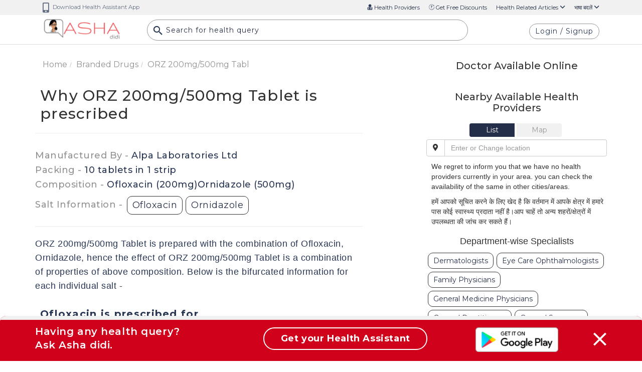

--- FILE ---
content_type: text/html; charset=UTF-8
request_url: https://ashadidi.com/api/?t=de&cat=branddrug&eId=MTU5OTcz&local=en&extParam=
body_size: 21407
content:
)]}',
{"detail":[{"brand_name":"ORZ 200mg\/500mg Tablet","company_name":"Alpa Laboratories Ltd","drug_form":"","qty":"10 tablets in 1 strip","per":"","unit":"","gid":1178,"salt_information":"1178@200mg;1197@500mg","total_price":70,"volume_id":"200mg","is_otc":0},{"brand_name":"ORZ 200mg\/500mg Tablet","company_name":"Alpa Laboratories Ltd","drug_form":"","qty":"10 tablets in 1 strip","per":"","unit":"","gid":1197,"salt_information":"1178@200mg;1197@500mg","total_price":70,"volume_id":"500mg","is_otc":0}],"composition_detail":[{"detail_generic":{"enc_id":"MTE3OA==","generic_name":"Ofloxacin","why_itis":"This medication is a fluoroquinolone antibiotic prescribed for certain types of bacterial infections such as chronic bronchitis pneumonia skin and skin structure infections and others. It  fights bacteria in the body.","typical_usage":"Ofloxacin is used to treat bacterial infections including lower respiratory tract infections, upper and lower urinary tract infections, skin and soft tissue infections and sexually transmitted infections (of urethra and cervix).","therapatic_name":"Quinilone Anti- Infectives","disease_classification_name":"Y41.8","mechanism":"Ofloxacin acts on DNA gyrase and toposiomerase IV  enzymes which  like human topoisomerase  prevents the excessive supercoiling of DNA during replication or transcription. By inhibiting their function  the drug thereby inhibits normal cell division.","dosage_whenit_should":"<p class=\"MsoNormal\">Adult:\u00a0PO\u00a0UTI\u00a0200-400 mg\/day upper UTI 400 mg bid.\u00a0Prostatitis\u00a0Acute or chronic: 200 mg bid for 28 days. LRTI 400 mg\/day preferably in the morning, increased to 400 mg bid.\u00a0Skin and soft tissue infections\u00a0400 mg bid.\u00a0Uncomplicated gonorrhoea\u00a0400 mg as a single dose.\u00a0Uncomplicated genital infections due toChlamydia trachomatis; Non-gonococcal cervicitis\/urethritis due to\u00a0Chlamydia trachomatis\u00a0400 mg\/day in single or divided doses for 7 days.\u00a0PID\u00a0400 mg bid for 14 days. IV\u00a0Complicated UTI\u00a0200 mg\/day by infusion over at least 30 min. Max: 400 mg bid infused over at least 1 hr.\u00a0Lower resp tract infections; Septicaemia\u00a0200 mg bid by infusion over at least 30 min. Max: 400 mg bid infused over at least 1 hr.\u00a0Skin and soft tissue infections\u00a0400 mg bid infused over at least 1 hour.\u00a0 Otitis externa\u00a0Instill 10 drops into the affected ear(s) once daily for 7 days.\u00a0Otitis media\u00a0Chronic suppurative with perforated tympanic membranes: Instill 10 drops into the affected ear(s) bid for 14 days.<o:p><\/o:p><\/p>","psi_index":3,"location_index":5,"dosage_whenit_shouldnot":"<p class=\"MsoNormal\">Epileptic seizure, lower seizure threshold, numbness,\ntingling or pain of hands or feet, myasthenia gravis, detachment of the retina\nof the eye, heart transplant, very rapid heartbeat - torsades de pointes,\nprolonged Q-T interval on EKG, abnormal EKG with QT changes from birth, severe\nliver disease, kidney transplant, clostridium difficile bacteria related\ncolitis, inflammation of the tendon, extreme loss of body water, moderate to\nsevere kidney impairment.<o:p><\/o:p><\/p>","dosage_howit_should":"Ofloxacin for systemic use is available as a tablet (multiple strengths), oral solution (250 mg\/mL), and injectable solution (multiple strengths). It is also used as eye drops and ear drops.","warnings":"Caution should be exercised in patients with history of rheumatoid arthritis, joint problems, kidney, or lung, heart transplant; Alzheimer disease, stroke, seizures, central nervous system disorder, decrease in blood minerals,  liver, heart, or kidney disease, any allergy, who are taking other medications, children, elderly, during pregnancy and breastfeeding. <br><br>","side_effects":"Sinus, tachycardia, \u00a0hallucinations,\u00a0stevens johnson syndrome, seizures, tendon rupture, dizziness, headache, nausea, vomiting, diarrhea, insomnia, abdominal pain, pruritus, photosensitivity.","drug_interactions":"<p class=\"MsoNormal\">Ofloxacin is known to interact with other drugs like\naluminium, hydroxide and oxide, \u00a0didanosine, \u00a0iron Salts, \u00a0pentostatin, \u00a0probenecid, \u00a0procainamide\n(HCl), \u00a0sucralfate, \u00a0theophylline.\u00a0<\/p>","related_disease":"CDESCID288,CDESCID798,CDESCID799,CDESCID792,CDESCID562,CDESCID567,CDESCID78,CDESCID148,CDESCID603,CDESCID641,CDESCID227,CDESCID229,CDESCID310,CDESCID355"},"related_disease_detail":[{"desc_code":"CDESCID148","enc_desc_code":"Q0RFU0NJRDE0OA==","condition_name":"Bronchitis"},{"desc_code":"CDESCID227","enc_desc_code":"Q0RFU0NJRDIyNw==","condition_name":"Corneal abrasion (scratch)"},{"desc_code":"CDESCID229","enc_desc_code":"Q0RFU0NJRDIyOQ==","condition_name":"Corneal ulcer"},{"desc_code":"CDESCID288","enc_desc_code":"Q0RFU0NJRDI4OA==","condition_name":"Dry skin"},{"desc_code":"CDESCID310","enc_desc_code":"Q0RFU0NJRDMxMA==","condition_name":"Epididymitis"},{"desc_code":"CDESCID355","enc_desc_code":"Q0RFU0NJRDM1NQ==","condition_name":"Foreign object in the eye"},{"desc_code":"CDESCID562","enc_desc_code":"Q0RFU0NJRDU2Mg==","condition_name":"Orchitis"},{"desc_code":"CDESCID567","enc_desc_code":"Q0RFU0NJRDU2Nw==","condition_name":"Osteomyelitis (bone infection)"},{"desc_code":"CDESCID603","enc_desc_code":"Q0RFU0NJRDYwMw==","condition_name":"Pink eye (conjunctivitis)"},{"desc_code":"CDESCID641","enc_desc_code":"Q0RFU0NJRDY0MQ==","condition_name":"Prostatitis"},{"desc_code":"CDESCID78","enc_desc_code":"Q0RFU0NJRDc4","condition_name":"Bacterial pneumonia"},{"desc_code":"CDESCID792","enc_desc_code":"Q0RFU0NJRDc5Mg==","condition_name":"Typhoid fever"},{"desc_code":"CDESCID798","enc_desc_code":"Q0RFU0NJRDc5OA==","condition_name":"Urethritis (female)"},{"desc_code":"CDESCID799","enc_desc_code":"Q0RFU0NJRDc5OQ==","condition_name":"Urethritis (male)"}],"psi_detail":[{"psi_name":"Category C","descriptions":"Animal reproduction studies have shown an adverse effect on the fetus and there are no adequate and well-controlled studies in humans, but potential benefits may warrant use of the drug in pregnant women despite potential risks."}],"lsi_detail":[{"category_name":"L5","type":"CONTRAINDICATED","descriptions":"Studies in breastfeeding mothers have demonstrated that there is significant and documented risk to the infant based on human experience, or it is a medication that has a high risk of causing significant damage to an infant. The risk of using the drug in breastfeeding women clearly outweighs any possible benefit from breastfeeding. The drug is contraindicated in women who are breastfeeding an infant."}]},{"detail_generic":{"enc_id":"MTE5Nw==","generic_name":"Ornidazole","why_itis":"This medication is an antiamoebic agent prescribed for amoebic dysentery. ","typical_usage":"Amebiasis  amoebic dysentry  bacterial vaginosis  giardiasis  trichomoniasis.","therapatic_name":"Other Antibiotics \/ Antiamoebics","disease_classification_name":"Y41.3","mechanism":"<div>Ornidazole is a 5-nitroimidazole subordinate dynamic against protozoa and anaerobic microorganisms. It is changed over to diminishment items that associate with DNA to bring about the destruction of helical DNA structure and strand prompting a protein blend hindrance and cell passing in defenseless living beings.\u00a0<\/div><div><br><\/div>","dosage_whenit_should":"PO: Adult- The recommended dose range is 0.5gm to 1.5gm daily for 1 to 7 days.","psi_index":3,"location_index":3,"dosage_whenit_shouldnot":"Hypersensitivity.","dosage_howit_should":"It comes as a tablet to take by mouth as directed by your physician.","warnings":"<div>Alert ought to be practiced in patients with the history of epilepsy various sclerosis liver or kidney sickness during pregnancy and breastfeeding. It may bring about dizziness or laziness don't drive an auto or work hardware while taking this drug.<\/div><div><br><\/div>","side_effects":"Nausea, \u00a0fatigue, \u00a0headache, \u00a0rashes, \u00a0vertigo, \u00a0insomnia, \u00a0pyrosis, \u00a0dizziness.","drug_interactions":"<p class=\"MsoNormal\">Ornidazole potentiates the effect of the coumarine range\noral anticoagulants, which requires appropriate adjustment of the dose of the\nlatter. Ornidazole prolongs the myorelaxing effect of vecuronium bromide. The\ndrug\u2019s concentration is lowered in case of concurrent administration of phenobarbital,\nrifampicin and increases in case of concurrent administration of cimetidine.<br>\nIsolated cases of peripheral nephritis, psychic depression and epilepsy-like\nconvulsions were reported in cases of concurrent use of other 5-nitroimidazole\nderivatives.<o:p><\/o:p><\/p>","related_disease":"CDESCID373,CDESCID785,CDESCID786,CDESCID29"},"related_disease_detail":[{"desc_code":"CDESCID29","enc_desc_code":"Q0RFU0NJRDI5","condition_name":"Amebiasis"},{"desc_code":"CDESCID373","enc_desc_code":"Q0RFU0NJRDM3Mw==","condition_name":"Giardiasis"},{"desc_code":"CDESCID785","enc_desc_code":"Q0RFU0NJRDc4NQ==","condition_name":"Trichomoniasis (female)"},{"desc_code":"CDESCID786","enc_desc_code":"Q0RFU0NJRDc4Ng==","condition_name":"Trichomoniasis (male)"}],"psi_detail":[{"psi_name":"Category C","descriptions":"Animal reproduction studies have shown an adverse effect on the fetus and there are no adequate and well-controlled studies in humans, but potential benefits may warrant use of the drug in pregnant women despite potential risks."}],"lsi_detail":[{"category_name":"L3","type":"MODERATELY SAFE","descriptions":"There are no controlled studies in breastfeeding women, however the risk of untoward effects to a breastfed infant is possible; or, controlled studies show only minimal non-threatening adverse effects. Drugs should be given only if the potential benefit justifies the potential risk to the infant."}]}],"substitute_detail":{"drug_substitude_detail":[{"brand_name":"Aaltranido O 200mg\/500mg Tablet","drug_form":"","total_price":6.9,"ENC_VALUE":"ODcwMTU="},{"brand_name":"Otex OZ Tablet","drug_form":"","total_price":8.25,"ENC_VALUE":"MjE0NjU1"},{"brand_name":"Orcin Tablet","drug_form":"","total_price":9.86,"ENC_VALUE":"MTIxODA3"},{"brand_name":"Woflox OZ 200 mg\/500 mg Suspension","drug_form":"","total_price":16.12,"ENC_VALUE":"MTAzNjg="},{"brand_name":"Oflavid OZ Tablet","drug_form":"","total_price":17.5,"ENC_VALUE":"NzkxNDU="},{"brand_name":"Maidrof 200mg\/500mg Tablet","drug_form":"","total_price":19,"ENC_VALUE":"MTAwODE0"},{"brand_name":"Alfox OZ 200 mg\/500 mg Tablet","drug_form":"","total_price":20,"ENC_VALUE":"MTc1MzE1"},{"brand_name":"Oflowock OZ Tablet","drug_form":"","total_price":22.11,"ENC_VALUE":"MTcyMjM2"},{"brand_name":"Genflox OZ 200mg\/500mg Tablet","drug_form":"","total_price":22.27,"ENC_VALUE":"ODY3Ng=="},{"brand_name":"Oraflox OZ Tablet","drug_form":"","total_price":22.5,"ENC_VALUE":"Mjg5NA=="},{"brand_name":"Owin O 200 mg\/500 mg Tablet","drug_form":"","total_price":22.5,"ENC_VALUE":"Mjg0OTQ="},{"brand_name":"Cachof 0 200 mg\/500 mg Tablet","drug_form":"","total_price":22.5,"ENC_VALUE":"MTAwMjQ="},{"brand_name":"Oxo Ord 200mg\/500mg Tablet","drug_form":"","total_price":23.75,"ENC_VALUE":"MTg0ODQx"},{"brand_name":"Ofrex O 200mg\/500mg Tablet","drug_form":"","total_price":25,"ENC_VALUE":"ODA4OTY="},{"brand_name":"Zuflo OZ 200mg\/500mg Tablet","drug_form":"","total_price":25,"ENC_VALUE":"NjEwODE="},{"brand_name":"Owin OZ 200mg\/500mg Tablet","drug_form":"","total_price":27.5,"ENC_VALUE":"MTAyOTcz"},{"brand_name":"Microbid OZ Tablet","drug_form":"","total_price":27.5,"ENC_VALUE":"ODE1NjA="},{"brand_name":"Oflapoon OZ 200 mg\/500 mg Tablet","drug_form":"","total_price":28.75,"ENC_VALUE":"MTIyNDAz"},{"brand_name":"Ofloking O Tablet","drug_form":"","total_price":28.87,"ENC_VALUE":"Nzk5ODM="},{"brand_name":"Fouz 200 mg\/500 mg Suspension","drug_form":"","total_price":28.95,"ENC_VALUE":"NjQyNA=="},{"brand_name":"Drflox OZ Tablet","drug_form":"","total_price":29,"ENC_VALUE":"Njc3NjU="},{"brand_name":"Ofpil O Tablet","drug_form":"","total_price":30,"ENC_VALUE":"MTkxMzA3"},{"brand_name":"Ofnis-OZ 200mg\/500mg Tablet","drug_form":"","total_price":31,"ENC_VALUE":"MTAyMzI4"},{"brand_name":"Assault 200 mg\/500 mg Suspension","drug_form":"","total_price":31,"ENC_VALUE":"Mjc2Mjk="},{"brand_name":"Otox OZ 200mg\/500mg Tablet","drug_form":"","total_price":31.25,"ENC_VALUE":"MjE1MTU3"},{"brand_name":"Oflaquin OZ Syrup","drug_form":"","total_price":31.5,"ENC_VALUE":"MTg1MTY4"},{"brand_name":"Ofco OZ 200mg\/500mg Tablet","drug_form":"","total_price":32,"ENC_VALUE":"MzEwMjI="},{"brand_name":"Idometrin 200 mg\/500 mg Syrup","drug_form":"","total_price":33,"ENC_VALUE":"NjM5NzY="},{"brand_name":"Oflatab O Suspension","drug_form":"","total_price":34,"ENC_VALUE":"ODA0ODQ="},{"brand_name":"Rombiflox OZ 200 mg\/500 mg Syrup","drug_form":"","total_price":34.12,"ENC_VALUE":"MTg1MDAz"},{"brand_name":"Osafe Tablet","drug_form":"","total_price":34.28,"ENC_VALUE":"MjQyNDg="},{"brand_name":"Bactof OZ 200 mg\/500 mg Suspension","drug_form":"","total_price":34.52,"ENC_VALUE":"ODQ3NTk="},{"brand_name":"Omax OZ Syrup","drug_form":"","total_price":34.56,"ENC_VALUE":"MTI2OTg0"},{"brand_name":"Bioff OZ 200 mg\/500 mg Suspension","drug_form":"","total_price":35.6,"ENC_VALUE":"MTc5NTkx"},{"brand_name":"Oflem OZ Tablet","drug_form":"","total_price":35.62,"ENC_VALUE":"ODcwNA=="},{"brand_name":"Bet OZ Tablet","drug_form":"","total_price":35.7,"ENC_VALUE":"ODY3Nzk="},{"brand_name":"Oflotech OR 200mg\/500mg Tablet","drug_form":"","total_price":36,"ENC_VALUE":"MTU4NjM2"},{"brand_name":"Olvex RD Syrup","drug_form":"","total_price":36.18,"ENC_VALUE":"Mjk4NTk="},{"brand_name":"Nirflox OZ Tablet","drug_form":"","total_price":36.25,"ENC_VALUE":"MjYyMzQ="},{"brand_name":"Zocare OZ Suspension","drug_form":"","total_price":36.3,"ENC_VALUE":"MjQ0MDc="},{"brand_name":"Ofast OZ Suspension","drug_form":"","total_price":36.43,"ENC_VALUE":"Njk1NDI="},{"brand_name":"Oflopen OR Suspension","drug_form":"","total_price":36.57,"ENC_VALUE":"Njk1NzA="},{"brand_name":"Quino OZ 200 mg\/500 mg Tablet","drug_form":"","total_price":37.5,"ENC_VALUE":"ODYyMjY="},{"brand_name":"Zopi OZ Syrup","drug_form":"","total_price":37.9,"ENC_VALUE":"MjQwMzg="},{"brand_name":"Olfi O Suspension","drug_form":"","total_price":38,"ENC_VALUE":"MTg2NTA3"},{"brand_name":"Gyrofix O 200 mg\/500 mg Syrup","drug_form":"","total_price":38.98,"ENC_VALUE":"MTIyMjg2"},{"brand_name":"Xanid 200mg\/500mg Tablet","drug_form":"","total_price":39.9,"ENC_VALUE":"NTg0NA=="},{"brand_name":"Inflox 200 mg\/500 mg Tablet","drug_form":"","total_price":40.36,"ENC_VALUE":"MTI2Mzc1"},{"brand_name":"Moflin OZ Suspension","drug_form":"","total_price":40.7,"ENC_VALUE":"NjU2OTg="},{"brand_name":"Ornitas OZ 200mg\/500mg Tablet","drug_form":"","total_price":41,"ENC_VALUE":"MjM1MTY="},{"brand_name":"Nor-Metrogyl Plus Tablet","drug_form":"","total_price":43.7,"ENC_VALUE":"MTcyNzcw"},{"brand_name":"Oflotas-OZ 200mg\/500mg Infusion","drug_form":"","total_price":43.75,"ENC_VALUE":"NzcwNjE="},{"brand_name":"Replace 200 mg\/500 mg Tablet","drug_form":"","total_price":43.81,"ENC_VALUE":"ODAzNw=="},{"brand_name":"Ornivil Syrup","drug_form":"","total_price":44.87,"ENC_VALUE":"ODEyMjc="},{"brand_name":"OZ 200mg\/500mg Tablet","drug_form":"","total_price":44.9,"ENC_VALUE":"MTQzMjM2"},{"brand_name":"Zeeflox OZ 200mg\/500mg Tablet","drug_form":"","total_price":45,"ENC_VALUE":"OTM2Nzk="},{"brand_name":"Nidhiflo-OZ Tablet FC","drug_form":"","total_price":45,"ENC_VALUE":"MjI2ODQ0"},{"brand_name":"Idometrin 200 mg\/500 mg Capsule","drug_form":"","total_price":45.67,"ENC_VALUE":"MTE4NjA2"},{"brand_name":"Ofla OZ 200 mg\/500 mg Suspension","drug_form":"","total_price":45.75,"ENC_VALUE":"MTIyNg=="},{"brand_name":"Cebran O 200 mg\/500 mg Tablet","drug_form":"","total_price":46,"ENC_VALUE":"MjU1MzU="},{"brand_name":"Wisoflox OZ 200 mg\/500 mg Tablet","drug_form":"","total_price":46.1,"ENC_VALUE":"ODYwOTU="},{"brand_name":"Omflox OZ Syrup","drug_form":"","total_price":46.5,"ENC_VALUE":"MjIwODA3"},{"brand_name":"Ofnij OZ Tablet","drug_form":"","total_price":46.55,"ENC_VALUE":"MTQwNjM2"},{"brand_name":"Orniflox Suspension","drug_form":"","total_price":48.48,"ENC_VALUE":"MjQzODg="},{"brand_name":"Oflup O Tablet","drug_form":"","total_price":48.5,"ENC_VALUE":"NjQ2Mjg="},{"brand_name":"Tot 200mg\/500mg Tablet","drug_form":"","total_price":49,"ENC_VALUE":"MzU3Mzk="},{"brand_name":"Floxitage Tablet","drug_form":"","total_price":49,"ENC_VALUE":"NjQzMQ=="},{"brand_name":"Orniwell Tablet","drug_form":"","total_price":49.9,"ENC_VALUE":"Nzg3NDI="},{"brand_name":"Quinoflox OZ 200mg\/500mg Tablet","drug_form":"","total_price":50,"ENC_VALUE":"MzE1NzA="},{"brand_name":"Oxasam OZ 200mg\/500mg Tablet","drug_form":"","total_price":50,"ENC_VALUE":"MjI2MDA0"},{"brand_name":"Nabof OZ 200mg\/500mg Tablet","drug_form":"","total_price":50,"ENC_VALUE":"MTY4MTc4"},{"brand_name":"Value Orni 200 mg\/500 mg Tablet","drug_form":"","total_price":50,"ENC_VALUE":"MjczMDM="},{"brand_name":"Oshflox OZ 200mg\/500mg Tablet","drug_form":"","total_price":50,"ENC_VALUE":"MTA2MDIy"},{"brand_name":"Tot OZ 200mg\/500mg Tablet","drug_form":"","total_price":50,"ENC_VALUE":"MzE2Mjc="},{"brand_name":"Aveflox OZ 200mg\/500mg Tablet","drug_form":"","total_price":50,"ENC_VALUE":"MTY0NzI0"},{"brand_name":"Flox O Plus 200mg\/500mg Tablet","drug_form":"","total_price":50.17,"ENC_VALUE":"NzExMTE="},{"brand_name":"Oforon Tablet","drug_form":"","total_price":50.3,"ENC_VALUE":"MTgzNTg0"},{"brand_name":"Oflaquin Ozr Tablet","drug_form":"","total_price":51,"ENC_VALUE":"MTIzNzUz"},{"brand_name":"Beflox-OZ 200mg\/500mg Tablet","drug_form":"","total_price":51.23,"ENC_VALUE":"MTUwMzI2"},{"brand_name":"Protoflox OZ 200 mg\/500 mg Tablet","drug_form":"","total_price":51.43,"ENC_VALUE":"MTc0OTg3"},{"brand_name":"Penbact OZ Tablet","drug_form":"","total_price":51.85,"ENC_VALUE":"MjkzNTc="},{"brand_name":"Ofloras O 200mg\/500mg Tablet","drug_form":"","total_price":52,"ENC_VALUE":"MjI0OTg2"},{"brand_name":"Oflodex OZ Tablet","drug_form":"","total_price":52,"ENC_VALUE":"MTE4NDcx"},{"brand_name":"Doxacin 200 mg\/500 mg Tablet","drug_form":"","total_price":54,"ENC_VALUE":"MTc1MTUy"},{"brand_name":"Milof OZ 200mg\/500mg Tablet","drug_form":"","total_price":54,"ENC_VALUE":"MTEwMjc5"},{"brand_name":"Ofcil OR 200mg\/500mg Tablet","drug_form":"","total_price":54.16,"ENC_VALUE":"MTAyNjQz"},{"brand_name":"O2 Fil 200mg\/500mg Tablet","drug_form":"","total_price":55,"ENC_VALUE":"MTY2NTIx"},{"brand_name":"Oflocon OZ Tablet","drug_form":"","total_price":55.76,"ENC_VALUE":"MTg0OTQ3"},{"brand_name":"Ofrut OZ 200mg\/500mg Tablet","drug_form":"","total_price":56,"ENC_VALUE":"MTYwNDA0"},{"brand_name":"Oxn OR Tablet","drug_form":"","total_price":56.62,"ENC_VALUE":"ODQ4MDI="},{"brand_name":"Oflage OZ Tablet","drug_form":"","total_price":57.03,"ENC_VALUE":"ODAzMjA="},{"brand_name":"Ofdaz Suspension","drug_form":"","total_price":57.62,"ENC_VALUE":"MjYyOTM="},{"brand_name":"Oflofil OZ Tablet","drug_form":"","total_price":57.75,"ENC_VALUE":"MTQyMTkw"},{"brand_name":"Bactezoa 200 mg\/500 mg Tablet","drug_form":"","total_price":57.91,"ENC_VALUE":"NjUxMDI="},{"brand_name":"Offer OZ 200mg\/500mg Tablet","drug_form":"","total_price":58,"ENC_VALUE":"MTA2MTAz"},{"brand_name":"Obiotic OZ 200mg\/500mg Tablet","drug_form":"","total_price":58,"ENC_VALUE":"OTk2NDc="},{"brand_name":"Ofsis OZ Tablet","drug_form":"","total_price":58.08,"ENC_VALUE":"MTc4ODAx"},{"brand_name":"Qok ON 200 mg\/500 mg Tablet","drug_form":"","total_price":58.5,"ENC_VALUE":"MTc5MTk2"},{"brand_name":"Ofnizaa Tablet","drug_form":"","total_price":59,"ENC_VALUE":"Mjk2MDk="},{"brand_name":"Bru OZ 200 mg\/500 mg Tablet","drug_form":"","total_price":59,"ENC_VALUE":"NjM0MzU="},{"brand_name":"Olas O 200mg\/500mg Tablet","drug_form":"","total_price":59,"ENC_VALUE":"MTU5MTg0"},{"brand_name":"Offy OZ 200mg\/500mg Tablet","drug_form":"","total_price":59,"ENC_VALUE":"MTMzMTIz"},{"brand_name":"Olina OZ 200mg\/500mg Tablet","drug_form":"","total_price":59,"ENC_VALUE":"MTY4ODgw"},{"brand_name":"Ofumax OZ 200mg\/500mg Tablet","drug_form":"","total_price":59,"ENC_VALUE":"MTM2NTY3"},{"brand_name":"Oxanid Tablet","drug_form":"","total_price":59.12,"ENC_VALUE":"MzAzMTc="},{"brand_name":"Of Baxo OZ 200mg\/500mg Tablet","drug_form":"","total_price":59.13,"ENC_VALUE":"NDE5MDg="},{"brand_name":"Oza-O 200mg\/500mg Tablet","drug_form":"","total_price":59.5,"ENC_VALUE":"MTQ5NDk1"},{"brand_name":"Boxer OZ 200 mg\/500 mg Suspension","drug_form":"","total_price":59.51,"ENC_VALUE":"MTg2MzM3"},{"brand_name":"Oson O Tablet","drug_form":"","total_price":59.6,"ENC_VALUE":"MTc2OTE4"},{"brand_name":"Uniorn O 200mg\/500mg Tablet","drug_form":"","total_price":59.66,"ENC_VALUE":"MTk2OTM="},{"brand_name":"Oxcure D 200mg\/500mg Tablet","drug_form":"","total_price":60,"ENC_VALUE":"NDMyODY="},{"brand_name":"Ofrid OZ 200mg\/500mg Tablet","drug_form":"","total_price":60,"ENC_VALUE":"MTAzNDU5"},{"brand_name":"Ford 200mg\/500mg Tablet","drug_form":"","total_price":60,"ENC_VALUE":"NDM0MjE="},{"brand_name":"OZ-F Tablet","drug_form":"","total_price":60,"ENC_VALUE":"MTgxMTI="},{"brand_name":"Okil-OZ 200mg\/500mg Tablet","drug_form":"","total_price":60,"ENC_VALUE":"MjE0NDUy"},{"brand_name":"Ntflox OZ 200mg\/500mg Tablet","drug_form":"","total_price":60,"ENC_VALUE":"MjEyMTUx"},{"brand_name":"Odiff OZ 200mg\/500mg Tablet","drug_form":"","total_price":60,"ENC_VALUE":"MjA5NDQ5"},{"brand_name":"Oxigen G 200mg\/500mg Tablet","drug_form":"","total_price":60,"ENC_VALUE":"MTg5OTA="},{"brand_name":"Zoflin-OZ 200mg\/500mg Tablet","drug_form":"","total_price":60,"ENC_VALUE":"MTQ5NTcz"},{"brand_name":"Cyboflox OZ 200mg\/500mg Tablet","drug_form":"","total_price":60,"ENC_VALUE":"MTA0NjY1"},{"brand_name":"Flowmet OZ 200mg\/500mg Tablet","drug_form":"","total_price":60,"ENC_VALUE":"NTAxNzE="},{"brand_name":"Oday OZ Tablet","drug_form":"","total_price":60,"ENC_VALUE":"MTgxNTE1"},{"brand_name":"Zygolox OZ 200mg\/500mg Tablet","drug_form":"","total_price":60,"ENC_VALUE":"MTY3NTc2"},{"brand_name":"Nomod Tablet","drug_form":"","total_price":60,"ENC_VALUE":"MTgzNTIz"},{"brand_name":"Orin O 200mg\/500mg Tablet","drug_form":"","total_price":60,"ENC_VALUE":"MjIwNzYz"},{"brand_name":"Oxcin ORD 200mg\/500mg Tablet","drug_form":"","total_price":60,"ENC_VALUE":"OTAwMzY="},{"brand_name":"Macflo OZ 200mg\/500mg Tablet","drug_form":"","total_price":60,"ENC_VALUE":"MjIyOTM4"},{"brand_name":"Upvid OR 200mg\/500mg Tablet","drug_form":"","total_price":60,"ENC_VALUE":"ODgzMTc="},{"brand_name":"Woxacin OZ 200 mg\/500 mg Tablet","drug_form":"","total_price":60.37,"ENC_VALUE":"ODI2MDY="},{"brand_name":"Topquin OZ 200 mg\/500 mg Tablet","drug_form":"","total_price":60.5,"ENC_VALUE":"MTQ0NzE2"},{"brand_name":"Ofax O Tablet","drug_form":"","total_price":61.12,"ENC_VALUE":"MTI3Mjgz"},{"brand_name":"Agiflo OZ Tablet","drug_form":"","total_price":61.61,"ENC_VALUE":"MjgyMDM="},{"brand_name":"Ornicin 200mg\/500mg Tablet","drug_form":"","total_price":61.85,"ENC_VALUE":"MTA5MTky"},{"brand_name":"Orni Faith 200 mg\/500 mg Tablet","drug_form":"","total_price":61.9,"ENC_VALUE":"NTM4Ng=="},{"brand_name":"Prohox OZ 200 mg\/500 mg Tablet","drug_form":"","total_price":61.9,"ENC_VALUE":"MTc3MTgz"},{"brand_name":"Albig OZ 200mg\/500mg Tablet","drug_form":"","total_price":61.9,"ENC_VALUE":"MjEwNTUx"},{"brand_name":"Cebran O OZ 200 mg\/500 mg Tablet","drug_form":"","total_price":61.9,"ENC_VALUE":"MTQ2MjI3"},{"brand_name":"Vanflox OZ 200 mg\/500 mg Tablet","drug_form":"","total_price":61.9,"ENC_VALUE":"Mjc2NjE="},{"brand_name":"Ofran OZ Tablet","drug_form":"","total_price":61.91,"ENC_VALUE":"MTI2NDE0"},{"brand_name":"Oflonid Tablet","drug_form":"","total_price":61.91,"ENC_VALUE":"MjU0MTk="},{"brand_name":"Mofla O 200mg\/500 mg Tablet","drug_form":"","total_price":62,"ENC_VALUE":"MTA5ODU5"},{"brand_name":"Edlox OZ 200mg\/500mg Tablet","drug_form":"","total_price":62,"ENC_VALUE":"MTYyODAz"},{"brand_name":"Oflect OZ 200mg\/500mg Tablet","drug_form":"","total_price":62,"ENC_VALUE":"MjIwMTI5"},{"brand_name":"Floxaze OZ 200mg\/500mg Tablet","drug_form":"","total_price":62,"ENC_VALUE":"MjA5Nzc2"},{"brand_name":"O2 Max 200 mg\/500 mg Tablet","drug_form":"","total_price":62,"ENC_VALUE":"MjY5MTM="},{"brand_name":"Oflonex OZ Tablet","drug_form":"","total_price":62.37,"ENC_VALUE":"MzAzMjk="},{"brand_name":"Zerobac OZ 200mg\/500mg Tablet","drug_form":"","total_price":62.4,"ENC_VALUE":"MTM3MzAz"},{"brand_name":"Ofvista OZ Tablet","drug_form":"","total_price":62.5,"ENC_VALUE":"MTg3MjIy"},{"brand_name":"OF & OR Tablet","drug_form":"","total_price":62.5,"ENC_VALUE":"NjI5Mg=="},{"brand_name":"Univid OZ 200mg\/500mg Tablet","drug_form":"","total_price":63,"ENC_VALUE":"MjEwMzk5"},{"brand_name":"Selflox OZ 200mg\/500mg Tablet","drug_form":"","total_price":63,"ENC_VALUE":"MTU1Nzk3"},{"brand_name":"Kooz 200mg\/500mg Tablet","drug_form":"","total_price":63,"ENC_VALUE":"MzI1ODM="},{"brand_name":"Floxicar OZ 200mg\/500mg Tablet","drug_form":"","total_price":63,"ENC_VALUE":"MTY4OTE1"},{"brand_name":"Elcin OZ 200mg\/500mg Tablet","drug_form":"","total_price":63.5,"ENC_VALUE":"MjEzMDQ5"},{"brand_name":"Lumigard 200 mg\/500 mg Tablet","drug_form":"","total_price":63.54,"ENC_VALUE":"MTI0MTc4"},{"brand_name":"Strolox OZ Tablet","drug_form":"","total_price":63.65,"ENC_VALUE":"MjIwOTU="},{"brand_name":"Flosun OZ 200mg\/500mg Tablet","drug_form":"","total_price":64,"ENC_VALUE":"ODgwODA="},{"brand_name":"Oftar OZ 200mg\/500mg Tablet","drug_form":"","total_price":64,"ENC_VALUE":"MjA5NjI2"},{"brand_name":"Dobact  Core Capsule","drug_form":"","total_price":64.35,"ENC_VALUE":"MTg2MzQx"},{"brand_name":"Nozo OR Tablet","drug_form":"","total_price":64.5,"ENC_VALUE":"MTc4NzYy"},{"brand_name":"Ozirax Tablet","drug_form":"","total_price":64.6,"ENC_VALUE":"MTI2ODI3"},{"brand_name":"Ofalmax OZ 200mg\/500mg Tablet","drug_form":"","total_price":64.9,"ENC_VALUE":"MTM3MzU5"},{"brand_name":"Oflason OZ 200mg\/500mg Tablet","drug_form":"","total_price":64.9,"ENC_VALUE":"MTY1MTQ0"},{"brand_name":"Oflamax OZ 200mg\/500mg Tablet","drug_form":"","total_price":64.9,"ENC_VALUE":"NDI0MTU="},{"brand_name":"Falcon OZ 200 mg\/500 mg Tablet","drug_form":"","total_price":64.99,"ENC_VALUE":"MTc4OTAw"},{"brand_name":"Ofran-OZ 200mg\/500mg Tablet","drug_form":"","total_price":65,"ENC_VALUE":"MTMzNDgw"},{"brand_name":"Ofnex OZ 200mg\/500mg Tablet","drug_form":"","total_price":65,"ENC_VALUE":"MTU0ODcx"},{"brand_name":"Ofking OZ 200mg\/500mg Tablet","drug_form":"","total_price":65,"ENC_VALUE":"OTI4OTI="},{"brand_name":"Oxcin OZ 200mg\/500mg Tablet","drug_form":"","total_price":65,"ENC_VALUE":"MjIwMjQw"},{"brand_name":"Netflox O 200mg\/500mg Tablet","drug_form":"","total_price":65,"ENC_VALUE":"NDQ0MzM="},{"brand_name":"Oflocit OR 200mg\/500mg Tablet","drug_form":"","total_price":65,"ENC_VALUE":"MTYxNDA0"},{"brand_name":"Oflite O 200mg\/500mg Tablet","drug_form":"","total_price":65,"ENC_VALUE":"NDg2MTc="},{"brand_name":"Pdon OZ 200mg\/500mg Tablet","drug_form":"","total_price":65,"ENC_VALUE":"MTU4NjMz"},{"brand_name":"Gmdof OZ 200mg\/500mg Tablet","drug_form":"","total_price":65,"ENC_VALUE":"NDE2ODc="},{"brand_name":"Egflox-OZ 200mg\/500mg Tablet","drug_form":"","total_price":65,"ENC_VALUE":"NzIyNDU="},{"brand_name":"Lofoz OZ 200mg\/500mg Tablet","drug_form":"","total_price":65,"ENC_VALUE":"MzcwMDY="},{"brand_name":"Ofran-OZ 200mg\/500mg Tablet","drug_form":"","total_price":65,"ENC_VALUE":"MTU4Mzg2"},{"brand_name":"Oflobe-OZ Tablet","drug_form":"","total_price":65,"ENC_VALUE":"NTU0MjM="},{"brand_name":"Ofbact OZ Tablet","drug_form":"","total_price":65,"ENC_VALUE":"MTI1Mjk5"},{"brand_name":"King OZ 200mg\/500mg Tablet","drug_form":"","total_price":65,"ENC_VALUE":"MjE4NzA3"},{"brand_name":"Oflon OR 200mg\/500mg Tablet","drug_form":"","total_price":65,"ENC_VALUE":"MjA4NjM1"},{"brand_name":"Aceof OD 200mg\/500mg Tablet","drug_form":"","total_price":65,"ENC_VALUE":"NDY1Mzk="},{"brand_name":"Omflox OZ 200mg\/500mg Tablet","drug_form":"","total_price":65,"ENC_VALUE":"NTEyNzk="},{"brand_name":"Orif 200mg\/500mg Tablet","drug_form":"","total_price":65,"ENC_VALUE":"MTY3Nzk3"},{"brand_name":"Lyoff-OZ 200mg\/500mg Tablet","drug_form":"","total_price":65,"ENC_VALUE":"MjI2MTEz"},{"brand_name":"Turboz 200 mg\/500 mg Tablet","drug_form":"","total_price":65,"ENC_VALUE":"Mjk0NDg="},{"brand_name":"Gen OZ 200mg\/500mg Tablet","drug_form":"","total_price":65,"ENC_VALUE":"MjA1NDUx"},{"brand_name":"Riviflox OZ 200mg\/500mg Tablet","drug_form":"","total_price":65,"ENC_VALUE":"NDQ0NTE="},{"brand_name":"Meuflox-OZ 200mg\/500mg Tablet","drug_form":"","total_price":65,"ENC_VALUE":"MzI5MzU="},{"brand_name":"Oxin OZ 200mg\/500mg Tablet","drug_form":"","total_price":65,"ENC_VALUE":"MTA1NDA5"},{"brand_name":"Lokcin OZ 200mg\/500mg Tablet","drug_form":"","total_price":65,"ENC_VALUE":"MTcwMTA3"},{"brand_name":"Sinox OZ 200mg\/500mg Tablet","drug_form":"","total_price":65,"ENC_VALUE":"MjEyMjI3"},{"brand_name":"Vogyl 200 mg\/500 mg Tablet","drug_form":"","total_price":65,"ENC_VALUE":"MjczMDQ="},{"brand_name":"Rhyocin OZ 200mg\/500mg Tablet","drug_form":"","total_price":65,"ENC_VALUE":"MTU4MjQz"},{"brand_name":"Oflee OZ 200mg\/500mg Tablet","drug_form":"","total_price":65,"ENC_VALUE":"MzEyODU="},{"brand_name":"Bof OD 200mg\/500mg Tablet","drug_form":"","total_price":65,"ENC_VALUE":"MjA3MDEy"},{"brand_name":"Oxashil OZ 200mg\/500mg Tablet","drug_form":"","total_price":65,"ENC_VALUE":"NDk5ODM="},{"brand_name":"Oxyna 200mg\/500mg Tablet","drug_form":"","total_price":65,"ENC_VALUE":"MjA3ODkx"},{"brand_name":"Ceoflox-OZ 200mg\/500mg Tablet","drug_form":"","total_price":65,"ENC_VALUE":"MTYyODkz"},{"brand_name":"Aciflox OZ 200mg\/500mg Tablet","drug_form":"","total_price":65,"ENC_VALUE":"MjE5NzM3"},{"brand_name":"Axflo-O 200mg\/500mg Tablet","drug_form":"","total_price":65,"ENC_VALUE":"MTAzNzU2"},{"brand_name":"Flowdot 200mg\/500mg Tablet","drug_form":"","total_price":65,"ENC_VALUE":"NDQ0MjY="},{"brand_name":"Floxade OZ 200mg\/500mg Tablet","drug_form":"","total_price":65,"ENC_VALUE":"NDc2MTE="},{"brand_name":"Apriflox OZ Tablet","drug_form":"","total_price":65,"ENC_VALUE":"NTIzNw=="},{"brand_name":"Cinlox OZ 200mg\/500mg Tablet","drug_form":"","total_price":65,"ENC_VALUE":"MTEzMzc3"},{"brand_name":"Aldof OZ 200mg\/500mg Tablet","drug_form":"","total_price":65,"ENC_VALUE":"MjEyMzY2"},{"brand_name":"Oftis OR 200mg\/500mg Tablet","drug_form":"","total_price":65,"ENC_VALUE":"OTY4NTE="},{"brand_name":"Mcflox OZ 200mg\/500mg Tablet","drug_form":"","total_price":65,"ENC_VALUE":"MjIzMzU3"},{"brand_name":"Oflog OZ 200mg\/500mg Tablet","drug_form":"","total_price":65,"ENC_VALUE":"OTcxMTg="},{"brand_name":"Ozasof 200mg\/500mg Tablet","drug_form":"","total_price":65,"ENC_VALUE":"NDI1Nzc="},{"brand_name":"Ofordoz Tablet","drug_form":"","total_price":65.38,"ENC_VALUE":"ODA3Nzg="},{"brand_name":"Offer OZ Tablet","drug_form":"","total_price":65.48,"ENC_VALUE":"MTQxMzU5"},{"brand_name":"O&O Tablet","drug_form":"","total_price":65.68,"ENC_VALUE":"MTIzNTcx"},{"brand_name":"Hitt 200mg\/500mg Tablet","drug_form":"","total_price":65.7,"ENC_VALUE":"OTk1MzA="},{"brand_name":"Oriquin Tablet","drug_form":"","total_price":65.71,"ENC_VALUE":"MTg4ODUx"},{"brand_name":"Oflosyn OZ Tablet","drug_form":"","total_price":65.87,"ENC_VALUE":"MTIyMzgz"},{"brand_name":"Essasin-OZ 200mg\/500mg Tablet","drug_form":"","total_price":65.9,"ENC_VALUE":"OTA1ODc="},{"brand_name":"Romiflox OZ 200mg\/500mg Tablet","drug_form":"","total_price":65.9,"ENC_VALUE":"MTU0NzAx"},{"brand_name":"Double O 200 mg\/500 mg Tablet","drug_form":"","total_price":66,"ENC_VALUE":"MTczMTIz"},{"brand_name":"Oflod OZ 200mg\/500mg Tablet","drug_form":"","total_price":66,"ENC_VALUE":"MTYwNTg5"},{"brand_name":"Oflab OZ Tablet","drug_form":"","total_price":66,"ENC_VALUE":"NjE2MDY="},{"brand_name":"Niocin OZ 200mg\/500mg Tablet","drug_form":"","total_price":66,"ENC_VALUE":"MTU2OTk2"},{"brand_name":"Oxdrin-ORD 200mg\/500mg Tablet","drug_form":"","total_price":66,"ENC_VALUE":"MjE1MjA0"},{"brand_name":"Rayflox OZ 200mg\/500mg Tablet","drug_form":"","total_price":66,"ENC_VALUE":"NTAxMDg="},{"brand_name":"Ethiflox OZ 200mg\/500mg Tablet","drug_form":"","total_price":66,"ENC_VALUE":"OTc5NjI="},{"brand_name":"Oner-OZ Tablet FC","drug_form":"","total_price":66,"ENC_VALUE":"MTY2ODA5"},{"brand_name":"Ofmed-OZ 200mg\/500mg Tablet","drug_form":"","total_price":66,"ENC_VALUE":"Mzc1NzA="},{"brand_name":"Gyrostat OZ Tablet","drug_form":"","total_price":66,"ENC_VALUE":"OTM5Mw=="},{"brand_name":"Flexril ORD 200mg\/500mg Tablet","drug_form":"","total_price":66,"ENC_VALUE":"MzA0NjU="},{"brand_name":"Lamizol O 200 mg\/500 mg Tablet","drug_form":"","total_price":66,"ENC_VALUE":"MTE3NjE4"},{"brand_name":"Oflotag OZ Tablet","drug_form":"","total_price":66.18,"ENC_VALUE":"MjYxOTM="},{"brand_name":"Floxur OZ 200 mg\/500 mg Tablet","drug_form":"","total_price":66.46,"ENC_VALUE":"OTgyMg=="},{"brand_name":"Turn-OF OZ Tablet","drug_form":"","total_price":66.6,"ENC_VALUE":"MTMxOTYx"},{"brand_name":"Eoxcin OR Tablet","drug_form":"","total_price":66.66,"ENC_VALUE":"MjExMDI5"},{"brand_name":"Octoflox OZ Tablet","drug_form":"","total_price":66.82,"ENC_VALUE":"MTIzMDU4"},{"brand_name":"Florobid OZ Tablet","drug_form":"","total_price":66.96,"ENC_VALUE":"MjU3MzQ="},{"brand_name":"Zanof OZ 200 mg\/500 mg Tablet","drug_form":"","total_price":66.96,"ENC_VALUE":"MjkyODY="},{"brand_name":"Echocin O Tablet","drug_form":"","total_price":67,"ENC_VALUE":"NDQyMTY="},{"brand_name":"Neobid OZ 200mg\/500mg Tablet","drug_form":"","total_price":67,"ENC_VALUE":"MTU0ODYx"},{"brand_name":"Tanox OZ Tablet","drug_form":"","total_price":67,"ENC_VALUE":"NTIzODc="},{"brand_name":"Oflomil OZ 200mg\/500mg Tablet","drug_form":"","total_price":67.13,"ENC_VALUE":"MTg4MTky"},{"brand_name":"Off N ON Tablet","drug_form":"","total_price":67.37,"ENC_VALUE":"NjQ0NTQ="},{"brand_name":"Sedflox OZ 200mg\/500mg Tablet","drug_form":"","total_price":67.4,"ENC_VALUE":"MzkwMzI="},{"brand_name":"Sopoxin ORN 200mg\/500mg Tablet","drug_form":"","total_price":67.5,"ENC_VALUE":"MTcwMDE1"},{"brand_name":"Alof OZ Tablet","drug_form":"","total_price":67.5,"ENC_VALUE":"MTIyNjYz"},{"brand_name":"Oflatoz O 200mg\/500mg Tablet","drug_form":"","total_price":67.5,"ENC_VALUE":"NDQ0NjM="},{"brand_name":"Oflocem OZ 200mg\/500mg Tablet","drug_form":"","total_price":67.6,"ENC_VALUE":"MTA1NDAw"},{"brand_name":"Deltaflox OR 200mg\/500mg Tablet","drug_form":"","total_price":67.95,"ENC_VALUE":"MjIyNjM3"},{"brand_name":"O One OZ 200mg\/500mg Tablet","drug_form":"","total_price":68,"ENC_VALUE":"MTAzMTAz"},{"brand_name":"Asoflox OZ 200mg\/500mg Tablet","drug_form":"","total_price":68,"ENC_VALUE":"MjA0MjQ3"},{"brand_name":"Ofzer-OZ 200mg\/500mg Tablet","drug_form":"","total_price":68,"ENC_VALUE":"MjA4MjIw"},{"brand_name":"Adeflox O 200mg\/500mg Tablet","drug_form":"","total_price":68,"ENC_VALUE":"MTM3NTkw"},{"brand_name":"Ofwas OZ 200mg\/500mg Tablet","drug_form":"","total_price":68,"ENC_VALUE":"NTI4NTg="},{"brand_name":"Polka OZ 200mg\/500mg Tablet","drug_form":"","total_price":68,"ENC_VALUE":"MzMxNzA="},{"brand_name":"Indocin-OZ 200mg\/500mg Tablet","drug_form":"","total_price":68,"ENC_VALUE":"MTUxOTk1"},{"brand_name":"Glofoxin-OZ 200mg\/500mg Tablet","drug_form":"","total_price":68,"ENC_VALUE":"MjE1NzMz"},{"brand_name":"Aloz O 200mg\/500mg Tablet","drug_form":"","total_price":68,"ENC_VALUE":"NDI4NTk="},{"brand_name":"Oflazest OZ 200mg\/500mg Tablet","drug_form":"","total_price":68,"ENC_VALUE":"MzE0Njg="},{"brand_name":"Ofral OZ 200mg\/500mg Tablet","drug_form":"","total_price":68,"ENC_VALUE":"OTAwMjY="},{"brand_name":"Odacin 200mg\/500mg Tablet","drug_form":"","total_price":68,"ENC_VALUE":"MjE0NjE="},{"brand_name":"Oflomag OZ 200mg\/500mg Tablet","drug_form":"","total_price":68,"ENC_VALUE":"NDc4NzA="},{"brand_name":"Ofloter Plus Tablet","drug_form":"","total_price":68,"ENC_VALUE":"MTI3NzY5"},{"brand_name":"Floter OZ 200mg\/500mg Tablet","drug_form":"","total_price":68,"ENC_VALUE":"MTA2MjIw"},{"brand_name":"Change Tablet","drug_form":"","total_price":68,"ENC_VALUE":"MTcyOTg3"},{"brand_name":"Repcin O 200mg\/500mg Tablet","drug_form":"","total_price":68,"ENC_VALUE":"NDY1NjQ="},{"brand_name":"Zgflox OZ 200mg\/500mg Tablet","drug_form":"","total_price":68,"ENC_VALUE":"MTM2ODM1"},{"brand_name":"Jflox OZ 200mg\/500mg Tablet","drug_form":"","total_price":68,"ENC_VALUE":"OTM2ODA="},{"brand_name":"Pof O 200mg\/500mg Tablet","drug_form":"","total_price":68,"ENC_VALUE":"MTAxMDk2"},{"brand_name":"Ofloma OZ 200mg\/500mg Tablet","drug_form":"","total_price":68,"ENC_VALUE":"MTA3OTEz"},{"brand_name":"Venof OZ 200mg\/500mg Tablet","drug_form":"","total_price":68,"ENC_VALUE":"MTA4Mjkz"},{"brand_name":"Tocin OZ 200mg\/500mg Tablet","drug_form":"","total_price":68,"ENC_VALUE":"MTA4NDc2"},{"brand_name":"Zantof OZ 200mg\/500mg Tablet","drug_form":"","total_price":68,"ENC_VALUE":"NDIyOTE="},{"brand_name":"Ofen OZ Tablet","drug_form":"","total_price":68.16,"ENC_VALUE":"MTgyMjk5"},{"brand_name":"Ofkair OZ 200mg\/500mg Tablet","drug_form":"","total_price":68.25,"ENC_VALUE":"MjAzNzQ3"},{"brand_name":"Oflo OZ Tablet","drug_form":"","total_price":68.32,"ENC_VALUE":"MTI1OTY2"},{"brand_name":"Ofdaz Tablet","drug_form":"","total_price":68.5,"ENC_VALUE":"MTc5NTQ2"},{"brand_name":"Oflomine OZ Tablet","drug_form":"","total_price":68.55,"ENC_VALUE":"NjUyNw=="},{"brand_name":"Onida BD Tablet","drug_form":"","total_price":68.57,"ENC_VALUE":"NjUwODk="},{"brand_name":"Qubid OZ Tablet","drug_form":"","total_price":68.57,"ENC_VALUE":"MTI3Njg2"},{"brand_name":"Ofag OZ 200mg\/500mg Tablet","drug_form":"","total_price":68.64,"ENC_VALUE":"NDA2MTY="},{"brand_name":"Oflo O Tablet","drug_form":"","total_price":68.64,"ENC_VALUE":"MTc4MDIy"},{"brand_name":"Himocin OZ 200 mg\/500 mg Tablet","drug_form":"","total_price":68.75,"ENC_VALUE":"Mjg4OTc="},{"brand_name":"Galoxin OZ 200mg\/500mg Tablet","drug_form":"","total_price":68.75,"ENC_VALUE":"MjE0NjQ="},{"brand_name":"Banflox OZ 200mg\/500mg Tablet","drug_form":"","total_price":69,"ENC_VALUE":"MjE3NTM1"},{"brand_name":"Ozer OZ 200mg\/500mg Tablet","drug_form":"","total_price":69,"ENC_VALUE":"NDI4NDQ="},{"brand_name":"Elcin-OZ 200mg\/500mg Tablet","drug_form":"","total_price":69,"ENC_VALUE":"ODg1ODI="},{"brand_name":"Blacin OZ 200mg\/500mg Tablet","drug_form":"","total_price":69,"ENC_VALUE":"MTEwMzcx"},{"brand_name":"Oxact OZ 200 mg\/500 mg Tablet","drug_form":"","total_price":69,"ENC_VALUE":"Nzk2MDQ="},{"brand_name":"Floxar-OZ 200mg\/500mg Tablet","drug_form":"","total_price":69,"ENC_VALUE":"MjA0ODI0"},{"brand_name":"Gen-O 200mg\/500mg Tablet","drug_form":"","total_price":69,"ENC_VALUE":"MTM2Njgx"},{"brand_name":"Locin-OZ Tablet","drug_form":"","total_price":69,"ENC_VALUE":"NTE2MzE="},{"brand_name":"Bagof OZ 200mg\/500mg Tablet","drug_form":"","total_price":69,"ENC_VALUE":"MTAzNzg5"},{"brand_name":"Eocin OZ 200mg\/500mg Tablet","drug_form":"","total_price":69,"ENC_VALUE":"MTExMzg1"},{"brand_name":"Loximed-OZ Tablet","drug_form":"","total_price":69,"ENC_VALUE":"MTY5MDcx"},{"brand_name":"Floroquin OZ 200mg\/500mg Tablet","drug_form":"","total_price":69,"ENC_VALUE":"OTc2Njg="},{"brand_name":"Ofel O Tablet","drug_form":"","total_price":69,"ENC_VALUE":"MTI3MTUx"},{"brand_name":"Oflomits OZ 200mg\/500mg Tablet","drug_form":"","total_price":69,"ENC_VALUE":"MTY1NDc0"},{"brand_name":"Olife OZ 200 mg\/500 mg Syrup","drug_form":"","total_price":69,"ENC_VALUE":"MTg1MDY2"},{"brand_name":"Yoodh 200 mg\/500 mg Tablet","drug_form":"","total_price":69,"ENC_VALUE":"MjQwOTk="},{"brand_name":"OPD-OZ 200mg\/500mg Tablet","drug_form":"","total_price":69,"ENC_VALUE":"MzM4ODM="},{"brand_name":"Atflox OZ 200 mg\/500 mg Tablet","drug_form":"","total_price":69,"ENC_VALUE":"MTI1NDk2"},{"brand_name":"Ofbeat OZ 200mg\/500mg Tablet","drug_form":"","total_price":69,"ENC_VALUE":"MTA5MzY4"},{"brand_name":"Ofniace OZ 200mg\/500mg Tablet","drug_form":"","total_price":69,"ENC_VALUE":"NTE2NTQ="},{"brand_name":"Lenteflox OZ 200mg\/500mg Tablet","drug_form":"","total_price":69,"ENC_VALUE":"MzE2ODU="},{"brand_name":"Skodof OZ 200mg\/500mg Tablet","drug_form":"","total_price":69,"ENC_VALUE":"NTIwMDM="},{"brand_name":"Veil Off 200mg\/500mg Tablet","drug_form":"","total_price":69,"ENC_VALUE":"MjEzODkx"},{"brand_name":"Floxis-OR Tablet","drug_form":"","total_price":69,"ENC_VALUE":"MTY4NDU1"},{"brand_name":"Ornidflox 200mg\/500mg Tablet","drug_form":"","total_price":69,"ENC_VALUE":"MjE0NDU2"},{"brand_name":"Ofkab OZ Tablet","drug_form":"","total_price":69,"ENC_VALUE":"Mjk3NzI="},{"brand_name":"Oftech OZ 200mg\/500mg Tablet","drug_form":"","total_price":69,"ENC_VALUE":"MTU3MTYy"},{"brand_name":"Stenflox-OZ Tablet","drug_form":"","total_price":69,"ENC_VALUE":"MTEzMjY4"},{"brand_name":"Sanoxil OZ 200mg\/500mg Tablet","drug_form":"","total_price":69,"ENC_VALUE":"NTMzNjQ="},{"brand_name":"Oxoism OZ 200mg\/500mg Tablet","drug_form":"","total_price":69,"ENC_VALUE":"OTU1ODk="},{"brand_name":"Ornistar 200mg\/500mg Tablet","drug_form":"","total_price":69,"ENC_VALUE":"MTQwNTMw"},{"brand_name":"Ruflox OZ 200mg\/500mg Tablet","drug_form":"","total_price":69,"ENC_VALUE":"MTY1MTQ4"},{"brand_name":"Ofcia OZ 200mg\/500mg Tablet","drug_form":"","total_price":69,"ENC_VALUE":"MTA0OTU0"},{"brand_name":"Flosri OZ 200mg\/500mg Tablet","drug_form":"","total_price":69,"ENC_VALUE":"MTU4Njkz"},{"brand_name":"Ofetos OZ 200mg\/500mg Tablet","drug_form":"","total_price":69,"ENC_VALUE":"MTA4NjI1"},{"brand_name":"Maxfloz OZ 200mg\/500mg Tablet","drug_form":"","total_price":69,"ENC_VALUE":"MTU5MzA3"},{"brand_name":"Cathox-OZ 200mg\/500mg Tablet","drug_form":"","total_price":69,"ENC_VALUE":"MTU4NDAy"},{"brand_name":"Oxazac OZ 200mg\/500mg Tablet","drug_form":"","total_price":69,"ENC_VALUE":"NTU2NTg="},{"brand_name":"Hiflo Z Capsule","drug_form":"","total_price":69,"ENC_VALUE":"Nzg0OA=="},{"brand_name":"Ofond 200mg\/500mg Tablet","drug_form":"","total_price":69,"ENC_VALUE":"MTA2MDM5"},{"brand_name":"Ofnis-OZ Oral Suspension","drug_form":"","total_price":69,"ENC_VALUE":"MjEyOTQx"},{"brand_name":"Spec OZ 200mg\/500mg Tablet","drug_form":"","total_price":69,"ENC_VALUE":"MTY3NTM4"},{"brand_name":"Olaz OZ 200mg\/500mg Tablet","drug_form":"","total_price":69,"ENC_VALUE":"NTY3MjA="},{"brand_name":"Elfon OZ 200mg\/500mg Tablet","drug_form":"","total_price":69,"ENC_VALUE":"MjI0OTM1"},{"brand_name":"Fabuflox-OZ Tablet","drug_form":"","total_price":69,"ENC_VALUE":"MjEzMDY0"},{"brand_name":"Zerivid OZ 200mg\/500mg Tablet","drug_form":"","total_price":69,"ENC_VALUE":"MjEzNTE5"},{"brand_name":"Flormeto 200mg\/500mg Tablet","drug_form":"","total_price":69,"ENC_VALUE":"MTAwNTk1"},{"brand_name":"Foxiabh OZ 200mg\/500mg Tablet","drug_form":"","total_price":69,"ENC_VALUE":"Mzk2OTU="},{"brand_name":"Ofrik OZ 200mg\/500mg Tablet","drug_form":"","total_price":69,"ENC_VALUE":"MjA1NDI0"},{"brand_name":"Offcol OZ 200mg\/500mg Tablet","drug_form":"","total_price":69,"ENC_VALUE":"MTY4MjQ4"},{"brand_name":"Oftrax OZ 200mg\/500mg Tablet","drug_form":"","total_price":69,"ENC_VALUE":"ODk5Njk="},{"brand_name":"Oflora-OZ 200mg\/500mg Tablet","drug_form":"","total_price":69,"ENC_VALUE":"MjA1NzY0"},{"brand_name":"Floxamid OZ Tablet","drug_form":"","total_price":69,"ENC_VALUE":"NjExOTI="},{"brand_name":"Ozmax 200 mg\/500 mg Tablet","drug_form":"","total_price":69,"ENC_VALUE":"ODExMDc="},{"brand_name":"Huflox-OZ Tablet","drug_form":"","total_price":69,"ENC_VALUE":"MTk2ODc="},{"brand_name":"Oden O Tablet","drug_form":"","total_price":69,"ENC_VALUE":"NDEwNTc="},{"brand_name":"Oflomarc OZ 200mg\/500mg Tablet","drug_form":"","total_price":69,"ENC_VALUE":"NDQ1MjA="},{"brand_name":"Ovipine O 200mg\/500mg Tablet","drug_form":"","total_price":69,"ENC_VALUE":"MTA1MjMz"},{"brand_name":"Floxomarg OZ 200mg\/500mg Tablet","drug_form":"","total_price":69,"ENC_VALUE":"MTY1ODA2"},{"brand_name":"Ofoxin OZ 200mg\/500mg Tablet","drug_form":"","total_price":69,"ENC_VALUE":"MTA1OTUw"},{"brand_name":"Olez 200mg\/500mg Tablet","drug_form":"","total_price":69,"ENC_VALUE":"NzQ1NDk="},{"brand_name":"Inflobid OZ 200mg\/500mg Tablet","drug_form":"","total_price":69,"ENC_VALUE":"NTU4MDg="},{"brand_name":"Acflox OZ 200 mg\/500 mg Tablet","drug_form":"","total_price":69.06,"ENC_VALUE":"NjQwODc="},{"brand_name":"Bidoflox OZ 200 mg\/500 mg Tablet","drug_form":"","total_price":69.15,"ENC_VALUE":"ODU0MTc="},{"brand_name":"Zedcure 200 mg\/500 mg Tablet","drug_form":"","total_price":69.28,"ENC_VALUE":"MTg4NDI4"},{"brand_name":"Banjon OZ 200mg\/500mg Tablet","drug_form":"","total_price":69.3,"ENC_VALUE":"MjA3MDA4"},{"brand_name":"Aezlox-OZ 200mg\/500mg Tablet","drug_form":"","total_price":69.3,"ENC_VALUE":"ODk0ODc="},{"brand_name":"Amoflox OZ 200 mg\/500 mg Tablet","drug_form":"","total_price":69.3,"ENC_VALUE":"OTkxMg=="},{"brand_name":"Ridhi-OZ 200mg\/500mg Tablet","drug_form":"","total_price":69.3,"ENC_VALUE":"NDc0Njg="},{"brand_name":"Ofzor-OZ 200mg\/500mg Tablet","drug_form":"","total_price":69.3,"ENC_VALUE":"MjE0OTky"},{"brand_name":"Oflowin-OZ 200mg\/500mg Tablet","drug_form":"","total_price":69.3,"ENC_VALUE":"MTU4MTY2"},{"brand_name":"Xyraze-OZ Tablet","drug_form":"","total_price":69.3,"ENC_VALUE":"MjM1OTk="},{"brand_name":"Nex Oz 200mg\/500mg Tablet","drug_form":"","total_price":69.3,"ENC_VALUE":"Njg5"},{"brand_name":"Ocinfor OZ Tablet","drug_form":"","total_price":69.3,"ENC_VALUE":"MTQ3NTM5"},{"brand_name":"Octel-O Tablet","drug_form":"","total_price":69.3,"ENC_VALUE":"NTM0NTY="},{"brand_name":"Cioff OZ 200 mg\/500 mg Tablet","drug_form":"","total_price":69.35,"ENC_VALUE":"NjMxODQ="},{"brand_name":"Nida OZ Tablet","drug_form":"","total_price":69.43,"ENC_VALUE":"NDExNjI="},{"brand_name":"Gemocin OZ 200mg\/500mg Tablet","drug_form":"","total_price":69.5,"ENC_VALUE":"MTYxOTEy"},{"brand_name":"Oflatoon OZ Tablet","drug_form":"","total_price":69.5,"ENC_VALUE":"MTgzNDIz"},{"brand_name":"Zopi OZ 200 mg\/500 mg Tablet","drug_form":"","total_price":69.5,"ENC_VALUE":"MjQ5NzY="},{"brand_name":"Macoflo OZ 200 mg\/500 mg Tablet","drug_form":"","total_price":69.52,"ENC_VALUE":"ODMzMzk="},{"brand_name":"Lox OZ 200mg\/500mg Tablet","drug_form":"","total_price":69.6,"ENC_VALUE":"MTAwMTA3"},{"brand_name":"Spornid O 200mg\/500mg Tablet","drug_form":"","total_price":69.6,"ENC_VALUE":"MjI2MjUw"},{"brand_name":"Armbid OZ 200mg\/500mg Tablet","drug_form":"","total_price":69.7,"ENC_VALUE":"MzIyNTM="},{"brand_name":"Eufoquin O 200 mg\/500 mg Tablet","drug_form":"","total_price":69.77,"ENC_VALUE":"MTg0ODE1"},{"brand_name":"Oflix OZ Tablet","drug_form":"","total_price":69.9,"ENC_VALUE":"MTcyNDkx"},{"brand_name":"Jof OZ 200mg\/500mg Tablet","drug_form":"","total_price":69.9,"ENC_VALUE":"MTAxMDIx"},{"brand_name":"Kflow OZ 200mg\/500mg Tablet","drug_form":"","total_price":69.9,"ENC_VALUE":"MTYxNTY3"},{"brand_name":"Activid O 200mg\/500mg Tablet","drug_form":"","total_price":69.9,"ENC_VALUE":"OTk2Mzc="},{"brand_name":"Robeyflox OZ 200mg\/500mg Tablet","drug_form":"","total_price":69.9,"ENC_VALUE":"MzEzNTk="},{"brand_name":"Manflox OZ 200mg\/500mg Tablet","drug_form":"","total_price":69.9,"ENC_VALUE":"MTYxMTg3"},{"brand_name":"Ofo O Tablet","drug_form":"","total_price":69.95,"ENC_VALUE":"MTg0MDQx"},{"brand_name":"Dioflox OZ 200 mg\/500 mg Tablet","drug_form":"","total_price":70,"ENC_VALUE":"MTQ3OTAx"},{"brand_name":"Tyfo OZ 200mg\/500mg Tablet","drug_form":"","total_price":70,"ENC_VALUE":"MjEzMDQx"},{"brand_name":"A Flox OZ 200mg\/500mg Tablet","drug_form":"","total_price":70,"ENC_VALUE":"NDY0NTU="},{"brand_name":"Vox O 200 mg\/500 mg Tablet","drug_form":"","total_price":70,"ENC_VALUE":"MTE5MzM0"},{"brand_name":"Orcin O 200mg\/500mg Tablet","drug_form":"","total_price":70,"ENC_VALUE":"MjE4Nzk1"},{"brand_name":"Zemat OZ 200mg\/500mg Tablet","drug_form":"","total_price":70,"ENC_VALUE":"MjEzMzYw"},{"brand_name":"2D 200mg\/500mg Tablet","drug_form":"","total_price":70,"ENC_VALUE":"ODkyODc="},{"brand_name":"Maxxo OZ 200mg\/500mg Tablet","drug_form":"","total_price":70,"ENC_VALUE":"MTA2Mzc1"},{"brand_name":"Oflasia OZ 200mg\/500mg Tablet","drug_form":"","total_price":70,"ENC_VALUE":"MjA1MTky"},{"brand_name":"Oflafast OZ 200mg\/500mg Tablet","drug_form":"","total_price":70,"ENC_VALUE":"NDcwNzE="},{"brand_name":"Oflowic OZ 200mg\/500mg Tablet","drug_form":"","total_price":70,"ENC_VALUE":"MTAwOTI1"},{"brand_name":"Nisiflox OZ 200mg\/500mg Tablet","drug_form":"","total_price":70,"ENC_VALUE":"MjA1ODA0"},{"brand_name":"Dazflo OZ 200mg\/500mg Tablet","drug_form":"","total_price":70,"ENC_VALUE":"MTU3OTA4"},{"brand_name":"Heof OZ 200mg\/500mg Tablet","drug_form":"","total_price":70,"ENC_VALUE":"MjIyNjg1"},{"brand_name":"Soflox OZ 200mg\/500mg Tablet","drug_form":"","total_price":70,"ENC_VALUE":"MTYxNzcz"},{"brand_name":"Oflonor OZ 200mg\/500mg Tablet","drug_form":"","total_price":70,"ENC_VALUE":"NTQ5NTI="},{"brand_name":"Flag 200mg\/500mg Tablet","drug_form":"","total_price":70,"ENC_VALUE":"MTQyMzg5"},{"brand_name":"S Fon OZ 200mg\/500mg Tablet","drug_form":"","total_price":70,"ENC_VALUE":"MTA4NTY1"},{"brand_name":"Kaloxur OZ 200mg\/500mg Tablet","drug_form":"","total_price":70,"ENC_VALUE":"MTY2MjE0"},{"brand_name":"Asofal OZ 200mg\/500mg Tablet","drug_form":"","total_price":70,"ENC_VALUE":"MTMyOTc3"},{"brand_name":"Ofl-OZ 200mg\/500mg Tablet","drug_form":"","total_price":70,"ENC_VALUE":"MjE2OTk2"},{"brand_name":"Nocet OZ 200mg\/500mg Tablet","drug_form":"","total_price":70,"ENC_VALUE":"NTA5MzY="},{"brand_name":"Optra OZ Tablet","drug_form":"","total_price":70,"ENC_VALUE":"MTQ3OTA0"},{"brand_name":"Ofl OZ 200mg\/500mg Tablet","drug_form":"","total_price":70,"ENC_VALUE":"MTU1MDcw"},{"brand_name":"Upton OZ 200mg\/500mg Tablet","drug_form":"","total_price":70,"ENC_VALUE":"MTEwNTY1"},{"brand_name":"Flomax OZ 200mg\/500mg Tablet","drug_form":"","total_price":70,"ENC_VALUE":"MTAwNDk3"},{"brand_name":"Floorz 200mg\/500mg Tablet","drug_form":"","total_price":70,"ENC_VALUE":"MTM2NzM1"},{"brand_name":"Fibac OZ 200 mg\/500 mg Tablet","drug_form":"","total_price":70,"ENC_VALUE":"MTE5OTEz"},{"brand_name":"Raniflox OZ 200mg\/500mg Tablet","drug_form":"","total_price":70,"ENC_VALUE":"MTExMTEx"},{"brand_name":"Ozio 200mg\/500mg Tablet","drug_form":"","total_price":70,"ENC_VALUE":"MjEzNjE1"},{"brand_name":"Orflox OZ 200mg\/500mg Tablet","drug_form":"","total_price":70,"ENC_VALUE":"MTU2MTEy"},{"brand_name":"Omeflox OZ Tablet","drug_form":"","total_price":70,"ENC_VALUE":"MTgzNjEy"},{"brand_name":"Floxiruth OZ 200mg\/500mg Tablet","drug_form":"","total_price":70,"ENC_VALUE":"OTc0NDE="},{"brand_name":"Otowa 200mg\/500mg Tablet","drug_form":"","total_price":70,"ENC_VALUE":"MTY5MTkz"},{"brand_name":"Oflatab O Tablet","drug_form":"","total_price":70,"ENC_VALUE":"NDA5ODg="},{"brand_name":"Qgram OZ 200mg\/500mg Tablet","drug_form":"","total_price":70,"ENC_VALUE":"MjIxNTA5"},{"brand_name":"Ofist OZ 200mg\/500mg Tablet","drug_form":"","total_price":70,"ENC_VALUE":"OTg5MTQ="},{"brand_name":"Ofzo Tablet","drug_form":"","total_price":70,"ENC_VALUE":"MjQxMTc="},{"brand_name":"Zago OZ 200mg\/500mg Tablet","drug_form":"","total_price":70,"ENC_VALUE":"MTY2NTA2"},{"brand_name":"XL 200mg\/500mg Tablet","drug_form":"","total_price":70,"ENC_VALUE":"MTA5NDg3"},{"brand_name":"March OZ 200 mg\/500 mg Tablet","drug_form":"","total_price":70,"ENC_VALUE":"MTI1NTE5"},{"brand_name":"Glof OZ 200mg\/500mg Tablet","drug_form":"","total_price":70,"ENC_VALUE":"MTY3MjEz"},{"brand_name":"Anflox OZ 200mg\/500mg Tablet","drug_form":"","total_price":70,"ENC_VALUE":"MTU1MDg2"},{"brand_name":"Teflocin OZ 200mg\/500mg Tablet","drug_form":"","total_price":70,"ENC_VALUE":"NDY4NzE="},{"brand_name":"Rovo-OZ 200mg\/500mg Tablet","drug_form":"","total_price":70,"ENC_VALUE":"OTE3OTY="},{"brand_name":"Bactoff OZ 200mg\/500mg Tablet","drug_form":"","total_price":70,"ENC_VALUE":"MjEwMjUx"},{"brand_name":"Zeflo OZ 200mg\/500mg Tablet","drug_form":"","total_price":70,"ENC_VALUE":"NTI5OTk="},{"brand_name":"Zofan OZ 200mg\/500mg Tablet","drug_form":"","total_price":70,"ENC_VALUE":"OTgwOTI="},{"brand_name":"Ofc OZ Tablet","drug_form":"","total_price":70,"ENC_VALUE":"MTI3MjQ2"},{"brand_name":"Seflox OZ 200mg\/500mg Tablet","drug_form":"","total_price":70,"ENC_VALUE":"NDg0NDQ="},{"brand_name":"Kof OZ 200mg\/500mg Tablet","drug_form":"","total_price":70,"ENC_VALUE":"MTA0ODc2"},{"brand_name":"Uflox OZ 200mg\/500mg Tablet","drug_form":"","total_price":70,"ENC_VALUE":"MTU4MTIx"},{"brand_name":"Orniflox Tablet","drug_form":"","total_price":70,"ENC_VALUE":"MjI5ODY="},{"brand_name":"Xeroflox-OZ 200mg\/500mg Tablet","drug_form":"","total_price":70,"ENC_VALUE":"MTUwNzcy"},{"brand_name":"Oriflo 200mg\/500mg Tablet","drug_form":"","total_price":70,"ENC_VALUE":"NTUxOTg="},{"brand_name":"Minimax OZ Tablet","drug_form":"","total_price":70,"ENC_VALUE":"MTQ1MzU5"},{"brand_name":"Oroflox-OZ 200mg\/500mg Tablet","drug_form":"","total_price":70,"ENC_VALUE":"MTU4MzMy"},{"brand_name":"Ofro OZ 200mg\/500mg Tablet","drug_form":"","total_price":70,"ENC_VALUE":"ODgwNTc="},{"brand_name":"OLO OZ 200mg\/500mg Tablet","drug_form":"","total_price":70,"ENC_VALUE":"MjE4MjMx"},{"brand_name":"Cozan O 200 mg\/500 mg Tablet","drug_form":"","total_price":70,"ENC_VALUE":"MTc4MTYw"},{"brand_name":"Sparox OZ 200mg\/500mg Tablet","drug_form":"","total_price":70,"ENC_VALUE":"MTAyNzc1"},{"brand_name":"Floxit OZ 200mg\/500mg Tablet","drug_form":"","total_price":70,"ENC_VALUE":"MTA5MTk5"},{"brand_name":"Nuoflox OZ Tablet","drug_form":"","total_price":70.21,"ENC_VALUE":"ODExMjY="},{"brand_name":"Ofloron O 200mg\/500mg Tablet","drug_form":"","total_price":70.28,"ENC_VALUE":"MTMwMjI0"},{"brand_name":"Oxanic GI 200mg\/500mg Tablet","drug_form":"","total_price":70.3,"ENC_VALUE":"MzQxMDk="},{"brand_name":"Oflores OZ 200mg\/500mg Tablet","drug_form":"","total_price":70.5,"ENC_VALUE":"OTcyNDU="},{"brand_name":"Ofane OZ 200mg\/500mg Tablet","drug_form":"","total_price":70.5,"ENC_VALUE":"MTYxMzky"},{"brand_name":"Ofor-OZ Tablet","drug_form":"","total_price":70.6,"ENC_VALUE":"MTExNTg1"},{"brand_name":"Alproxen O 200mg\/500mg Tablet","drug_form":"","total_price":70.68,"ENC_VALUE":"NjM5NzE="},{"brand_name":"Picflox OZ 200mg\/500mg Tablet","drug_form":"","total_price":71,"ENC_VALUE":"MTA3OTMz"},{"brand_name":"Obicon OZ 200mg\/500mg Tablet","drug_form":"","total_price":71,"ENC_VALUE":"NDY3Mjk="},{"brand_name":"Unoflox-OZ 200mg\/500mg Tablet","drug_form":"","total_price":71,"ENC_VALUE":"MTUxOTkw"},{"brand_name":"Fouz 200 mg\/500 mg Tablet","drug_form":"","total_price":71.2,"ENC_VALUE":"MTc0MDcx"},{"brand_name":"Ofit OZ Tablet","drug_form":"","total_price":71.22,"ENC_VALUE":"MTI2MjU5"},{"brand_name":"O Bio OZ Tablet","drug_form":"","total_price":71.25,"ENC_VALUE":"ODI1NQ=="},{"brand_name":"Orniquin Tablet","drug_form":"","total_price":71.3,"ENC_VALUE":"MTg2NDE4"},{"brand_name":"Kilbact OZ 200 mg\/500 mg Tablet","drug_form":"","total_price":71.42,"ENC_VALUE":"ODIzMg=="},{"brand_name":"Moflin OZ 200 mg\/500 mg Tablet","drug_form":"","total_price":71.42,"ENC_VALUE":"MTgyMDAx"},{"brand_name":"Cintech OZ 200mg\/500mg Tablet","drug_form":"","total_price":71.42,"ENC_VALUE":"MTQzMDQ0"},{"brand_name":"Floxzen OZ 200 mg\/500 mg Tablet","drug_form":"","total_price":71.43,"ENC_VALUE":"ODQ0NjM="},{"brand_name":"Shamflox OZ 200mg\/500mg Tablet","drug_form":"","total_price":71.5,"ENC_VALUE":"NDQ1ODM="},{"brand_name":"Out Tablet","drug_form":"","total_price":71.71,"ENC_VALUE":"ODQ4ODU="},{"brand_name":"Teloflox OZ Tablet","drug_form":"","total_price":71.72,"ENC_VALUE":"MTcyNDU5"},{"brand_name":"Quinagyl OZ Tablet","drug_form":"","total_price":71.93,"ENC_VALUE":"MTQ3NDY3"},{"brand_name":"Oflock OZ 200mg\/500mg Tablet","drug_form":"","total_price":72,"ENC_VALUE":"MjI2MzU1"},{"brand_name":"Oriox OZ 200mg\/500mg Tablet","drug_form":"","total_price":72,"ENC_VALUE":"MjIyOTU5"},{"brand_name":"Biovid OZ 200mg\/500mg Tablet","drug_form":"","total_price":72,"ENC_VALUE":"MTYyMDIw"},{"brand_name":"Tofil OZ 200mg\/500mg Tablet","drug_form":"","total_price":72,"ENC_VALUE":"MjIzOTg2"},{"brand_name":"Diarno 200 mg\/500 mg Tablet","drug_form":"","total_price":72,"ENC_VALUE":"MTc4MTg0"},{"brand_name":"Ozflox 200mg\/500mg Tablet","drug_form":"","total_price":72,"ENC_VALUE":"MTU1MTkx"},{"brand_name":"Kindflox OZ 200mg\/500mg Tablet","drug_form":"","total_price":72,"ENC_VALUE":"MTExNjg3"},{"brand_name":"Besure-RD 200mg\/500mg Tablet","drug_form":"","total_price":72,"ENC_VALUE":"MTA0ODAw"},{"brand_name":"Floxin OR 200mg\/500mg Tablet","drug_form":"","total_price":72,"ENC_VALUE":"NTQwOTE="},{"brand_name":"Ofmed O 200mg\/500mg Tablet","drug_form":"","total_price":72,"ENC_VALUE":"OTAxOTM="},{"brand_name":"Qubic OZ 200mg\/500mg Tablet","drug_form":"","total_price":72,"ENC_VALUE":"MjA2NTMy"},{"brand_name":"Oforn OZ Tablet","drug_form":"","total_price":72,"ENC_VALUE":"MTI2OTA1"},{"brand_name":"Nbox-OZ 200mg\/500mg Tablet","drug_form":"","total_price":72,"ENC_VALUE":"MTM3Nzcy"},{"brand_name":"Ofdol OZ 200mg\/500mg Tablet","drug_form":"","total_price":72,"ENC_VALUE":"OTc0Njk="},{"brand_name":"Oflong OZ Tablet","drug_form":"","total_price":72,"ENC_VALUE":"MTc2Nzcw"},{"brand_name":"Blazo-OZ 200mg\/500mg Tablet","drug_form":"","total_price":72,"ENC_VALUE":"MjIzMDk2"},{"brand_name":"Offbac OZ 200mg\/500mg Tablet","drug_form":"","total_price":72,"ENC_VALUE":"MTMzMTIx"},{"brand_name":"2Some 200 mg\/500 mg Tablet","drug_form":"","total_price":72.01,"ENC_VALUE":"NjUyNzU="},{"brand_name":"Doxacin OZ 200 mg\/500 mg Tablet","drug_form":"","total_price":72.11,"ENC_VALUE":"MTc4Njg4"},{"brand_name":"Azoff OZ 200 mg\/500 mg Tablet","drug_form":"","total_price":72.12,"ENC_VALUE":"MTc4NzE5"},{"brand_name":"Flow OZ 200 mg\/500 mg Tablet","drug_form":"","total_price":72.12,"ENC_VALUE":"Nzg2ODI="},{"brand_name":"Xintof OZ 200 mg\/500 mg Tablet","drug_form":"","total_price":72.48,"ENC_VALUE":"Njk2Ng=="},{"brand_name":"Mof O 200mg\/500mg Tablet","drug_form":"","total_price":72.5,"ENC_VALUE":"NDczMTU="},{"brand_name":"V Flox OZ 200mg\/500mg Tablet","drug_form":"","total_price":72.5,"ENC_VALUE":"MjA1ODEw"},{"brand_name":"Flogard O 200mg\/500mg Tablet","drug_form":"","total_price":72.5,"ENC_VALUE":"MjE1Nzk3"},{"brand_name":"Rectof OZ 200mg\/500mg Tablet","drug_form":"","total_price":72.5,"ENC_VALUE":"Mzc4NTE="},{"brand_name":"Cucin O Tablet","drug_form":"","total_price":72.5,"ENC_VALUE":"NTkxNw=="},{"brand_name":"Ociz OR Tablet","drug_form":"","total_price":72.65,"ENC_VALUE":"MTE3MDAy"},{"brand_name":"Zocin OR 200 mg\/500 mg Tablet","drug_form":"","total_price":72.8,"ENC_VALUE":"MTE2MzE3"},{"brand_name":"Ofcrom OZ 200mg\/500mg Tablet","drug_form":"","total_price":72.9,"ENC_VALUE":"MTA4MTEw"},{"brand_name":"Oftus OZ 200mg\/500mg Tablet","drug_form":"","total_price":72.95,"ENC_VALUE":"NDMxNDI="},{"brand_name":"Flingo OZ 200mg\/500mg Tablet","drug_form":"","total_price":72.97,"ENC_VALUE":"MTYxODY0"},{"brand_name":"Ofloine OZ 200mg\/500mg Tablet","drug_form":"","total_price":73,"ENC_VALUE":"MTU1ODI2"},{"brand_name":"Vof OZ 200mg\/500mg Tablet","drug_form":"","total_price":73,"ENC_VALUE":"MTM4MDI2"},{"brand_name":"Ziloxcin OZ 200mg\/500mg Tablet","drug_form":"","total_price":73,"ENC_VALUE":"MjAwODQ5"},{"brand_name":"Laflox-O 200mg\/500mg Tablet","drug_form":"","total_price":73,"ENC_VALUE":"Mzg4NDc="},{"brand_name":"Orazole 200mg\/500mg Tablet","drug_form":"","total_price":73,"ENC_VALUE":"MjIyODk4"},{"brand_name":"Zoflick  OZ 200mg\/500mg Tablet","drug_form":"","total_price":73,"ENC_VALUE":"MTQyNTAx"},{"brand_name":"Ofal OZ Tablet","drug_form":"","total_price":73,"ENC_VALUE":"ODI2MjM="},{"brand_name":"Olafsun OZ 200mg\/500mg Tablet","drug_form":"","total_price":73,"ENC_VALUE":"MTAxNDkz"},{"brand_name":"Zof OZ  Tablet","drug_form":"","total_price":73.33,"ENC_VALUE":"MTcyMzUw"},{"brand_name":"Loc OZ 200 mg\/500 mg Tablet","drug_form":"","total_price":73.47,"ENC_VALUE":"NDA4ODc="},{"brand_name":"Adoxin OZ 200mg\/500mg Tablet","drug_form":"","total_price":73.5,"ENC_VALUE":"MTAxNTQ3"},{"brand_name":"Mapcin OZ 200mg\/500mg Tablet","drug_form":"","total_price":73.5,"ENC_VALUE":"NDA2MTE="},{"brand_name":"Meganor OZ 200 mg\/500 mg Tablet","drug_form":"","total_price":73.66,"ENC_VALUE":"MTgwMDg4"},{"brand_name":"Aflox OZ 200mg\/500mg Tablet","drug_form":"","total_price":73.7,"ENC_VALUE":"MTU5ODg3"},{"brand_name":"Jox O 200 mg\/500 mg Tablet","drug_form":"","total_price":73.9,"ENC_VALUE":"MTg0MzU5"},{"brand_name":"Accuon-OZ 200mg\/500mg Tablet","drug_form":"","total_price":73.9,"ENC_VALUE":"MjA1OTA2"},{"brand_name":"Oldi-OZ 200mg\/500mg Tablet","drug_form":"","total_price":73.92,"ENC_VALUE":"NDk5NDc="},{"brand_name":"Ofem-OZ 200mg\/500mg Tablet","drug_form":"","total_price":73.92,"ENC_VALUE":"MTA5OTgy"},{"brand_name":"Axilone OZ Tablet","drug_form":"","total_price":73.92,"ENC_VALUE":"MTgwMDgw"},{"brand_name":"Arviflox OZ 200mg\/500mg Tablet","drug_form":"","total_price":74,"ENC_VALUE":"OTA2MTY="},{"brand_name":"Moflo-OZ 200mg\/500mg Tablet","drug_form":"","total_price":74,"ENC_VALUE":"MjA5MjUy"},{"brand_name":"Leoflox OZ 200mg\/500mg Tablet","drug_form":"","total_price":74,"ENC_VALUE":"NDQ0NjU="},{"brand_name":"Nutraflox-OZ 200mg\/500mg Tablet","drug_form":"","total_price":74,"ENC_VALUE":"OTg3NTc="},{"brand_name":"Ofcura OZ 200mg\/500mg Tablet","drug_form":"","total_price":74,"ENC_VALUE":"MzU5NzI="},{"brand_name":"Biolof OZ 200mg\/500mg Tablet","drug_form":"","total_price":74,"ENC_VALUE":"OTAzNzM="},{"brand_name":"Reflo OZ 200mg\/500mg Tablet","drug_form":"","total_price":74,"ENC_VALUE":"MTY2Nzk3"},{"brand_name":"Oflofam O 200mg\/500mg Tablet","drug_form":"","total_price":74,"ENC_VALUE":"OTk2NzI="},{"brand_name":"Osflox OR 200mg\/500mg Tablet","drug_form":"","total_price":74,"ENC_VALUE":"MTYxODI4"},{"brand_name":"Ofex O 200mg\/500mg Tablet","drug_form":"","total_price":74,"ENC_VALUE":"MjE1NjAx"},{"brand_name":"Anflo O 200mg\/500mg Tablet","drug_form":"","total_price":74,"ENC_VALUE":"MzUzNDY="},{"brand_name":"Oflogen OZ 200mg\/500mg Tablet","drug_form":"","total_price":74,"ENC_VALUE":"MTYyNjA1"},{"brand_name":"Ofex OZ 200mg\/500mg Tablet","drug_form":"","total_price":74,"ENC_VALUE":"MjE3OTIy"},{"brand_name":"Oflotak OZ 200mg\/500mg Tablet","drug_form":"","total_price":74,"ENC_VALUE":"MjIwMTkz"},{"brand_name":"Bactivid O 200mg\/500mg Tablet","drug_form":"","total_price":74,"ENC_VALUE":"MjIxMjE2"},{"brand_name":"Hexoflo OZ 200mg\/500mg Tablet","drug_form":"","total_price":74,"ENC_VALUE":"MTA1NDg2"},{"brand_name":"Xflo OD 200mg\/500mg Tablet","drug_form":"","total_price":74,"ENC_VALUE":"OTkwNzg="},{"brand_name":"Oflomon OZ 200mg\/500mg Tablet","drug_form":"","total_price":74,"ENC_VALUE":"OTk1MTY="},{"brand_name":"Ofloget-OZ 200mg\/500mg Tablet","drug_form":"","total_price":74,"ENC_VALUE":"Mzc0MDI="},{"brand_name":"OFO OZ 200mg\/500mg Tablet","drug_form":"","total_price":74,"ENC_VALUE":"MTU5Mzc4"},{"brand_name":"Oflex ON 200mg\/500mg Tablet","drug_form":"","total_price":74.09,"ENC_VALUE":"MjEyMTQx"},{"brand_name":"Ofina OZ 200mg\/500mg Tablet","drug_form":"","total_price":74.2,"ENC_VALUE":"NTE0MTk="},{"brand_name":"Tyflon OZ 200mg\/500mg Tablet","drug_form":"","total_price":74.2,"ENC_VALUE":"MzE2Mjg="},{"brand_name":"Ornof OZ 200 mg\/500 mg Tablet","drug_form":"","total_price":74.35,"ENC_VALUE":"MTE3MDg5"},{"brand_name":"Normet 200mg\/500mg Tablet","drug_form":"","total_price":74.35,"ENC_VALUE":"MjIxNA=="},{"brand_name":"Oflowin OZ Tablet","drug_form":"","total_price":74.5,"ENC_VALUE":"NjQ3NjQ="},{"brand_name":"Starcin OZ 200mg\/500mg Tablet","drug_form":"","total_price":74.8,"ENC_VALUE":"NDYyNDU="},{"brand_name":"Sayoflox-OZ 200mg\/500mg Tablet","drug_form":"","total_price":74.9,"ENC_VALUE":"ODc1Mzc="},{"brand_name":"Ecoflox OZ 200mg\/500mg Tablet","drug_form":"","total_price":74.9,"ENC_VALUE":"OTA2MDU="},{"brand_name":"Oflatax OZ 200mg\/500mg Tablet","drug_form":"","total_price":75,"ENC_VALUE":"MTY2OTMz"},{"brand_name":"Ambiox OR 200mg\/500mg Tablet","drug_form":"","total_price":75,"ENC_VALUE":"MjE4NTAw"},{"brand_name":"Otic O 200mg\/500mg Tablet","drug_form":"","total_price":75,"ENC_VALUE":"MzEzNjY="},{"brand_name":"Srflox O 200mg\/500mg Tablet","drug_form":"","total_price":75,"ENC_VALUE":"MTY3NTUw"},{"brand_name":"Toro OZ 200mg\/500mg Tablet","drug_form":"","total_price":75,"ENC_VALUE":"MTU4NjI3"},{"brand_name":"Oflict OZ Tablet","drug_form":"","total_price":75,"ENC_VALUE":"MTI1OTU4"},{"brand_name":"Otago-O 200mg\/500mg Tablet","drug_form":"","total_price":75,"ENC_VALUE":"Mzg3NTQ="},{"brand_name":"Bofloden O Tablet","drug_form":"","total_price":75,"ENC_VALUE":"MTY3NjI1"},{"brand_name":"Supero Z 200mg\/500mg Tablet","drug_form":"","total_price":75,"ENC_VALUE":"MTAwNDcw"},{"brand_name":"Kavid OZ 200mg\/500mg Tablet","drug_form":"","total_price":75,"ENC_VALUE":"MzE2ODQ="},{"brand_name":"Obact OZ 200mg\/500mg Tablet","drug_form":"","total_price":75,"ENC_VALUE":"NDM5MTQ="},{"brand_name":"Oxagram OZ 200mg\/500mg Tablet","drug_form":"","total_price":75,"ENC_VALUE":"MTA0MjM2"},{"brand_name":"Ultraflox OZ 200mg\/500mg Tablet","drug_form":"","total_price":75,"ENC_VALUE":"MjEzNzcw"},{"brand_name":"Zanox OZ 200mg\/500mg Tablet","drug_form":"","total_price":75,"ENC_VALUE":"MTY4MjY0"},{"brand_name":"Abiof OZ 200mg\/500mg Tablet","drug_form":"","total_price":75,"ENC_VALUE":"MzE5NDg="},{"brand_name":"Useflox OZ 200mg\/500mg Tablet","drug_form":"","total_price":75,"ENC_VALUE":"MTYxMzEy"},{"brand_name":"Linof OZ 200mg\/500mg Tablet","drug_form":"","total_price":75,"ENC_VALUE":"NDc3NTE="},{"brand_name":"Coltech OZ 200mg\/500mg Tablet","drug_form":"","total_price":75,"ENC_VALUE":"MTA0Nzc3"},{"brand_name":"Avflo OZ 200mg\/500mg Tablet","drug_form":"","total_price":75,"ENC_VALUE":"MTY5NzIz"},{"brand_name":"Oflibact OZ 200mg\/500mg Tablet","drug_form":"","total_price":75,"ENC_VALUE":"MTAyMDk0"},{"brand_name":"Ediflox OZ 200mg\/500mg Tablet","drug_form":"","total_price":75,"ENC_VALUE":"OTUxMjU="},{"brand_name":"Oflikast-OZ Tablet","drug_form":"","total_price":75,"ENC_VALUE":"MTk3NTM1"},{"brand_name":"Vilof OR 200mg\/500mg Tablet","drug_form":"","total_price":75,"ENC_VALUE":"MTUwNjM0"},{"brand_name":"Zeoflox OZ 200mg\/500mg Tablet","drug_form":"","total_price":75,"ENC_VALUE":"MTA4NDI3"},{"brand_name":"Bacter OZ Tablet","drug_form":"","total_price":75,"ENC_VALUE":"MTQ0NTY2"},{"brand_name":"Otras OZ Tablet","drug_form":"","total_price":75,"ENC_VALUE":"MTQ1OTQz"},{"brand_name":"V-Lox OZ 200mg\/500mg Tablet","drug_form":"","total_price":75,"ENC_VALUE":"MzEyODE="},{"brand_name":"Oflarb-O Tablet","drug_form":"","total_price":75,"ENC_VALUE":"MTYyNTU4"},{"brand_name":"Cloxin OZ 200mg\/500mg Tablet","drug_form":"","total_price":75,"ENC_VALUE":"MTU5NTkz"},{"brand_name":"Pace O OZ 200mg\/500mg Tablet","drug_form":"","total_price":75,"ENC_VALUE":"OTcxNzA="},{"brand_name":"Typhicure-OZ 200mg\/500mg Tablet","drug_form":"","total_price":75,"ENC_VALUE":"MTU4NTQx"},{"brand_name":"Ofrip-OZ 200mg\/500mg Tablet","drug_form":"","total_price":75,"ENC_VALUE":"Mzc4MDY="},{"brand_name":"Scoff OZ 200mg\/500mg Tablet","drug_form":"","total_price":75,"ENC_VALUE":"MTM2NTY0"},{"brand_name":"Ofikel OZ 200mg\/500mg Tablet","drug_form":"","total_price":75,"ENC_VALUE":"MjI1NDUz"},{"brand_name":"Infoxin-OZ 200mg\/500mg Tablet","drug_form":"","total_price":75,"ENC_VALUE":"MjA0ODk3"},{"brand_name":"Ocif OZ 200mg\/500mg Tablet","drug_form":"","total_price":75,"ENC_VALUE":"NDM4NTI="},{"brand_name":"Doff-OZ 200mg\/500mg Tablet","drug_form":"","total_price":75,"ENC_VALUE":"MzkzMzg="},{"brand_name":"Oflas-OZ 200mg\/500mg Tablet","drug_form":"","total_price":75,"ENC_VALUE":"OTE2NjI="},{"brand_name":"Ofsia OZ 200mg\/500mg Tablet","drug_form":"","total_price":75,"ENC_VALUE":"MTM2OTk2"},{"brand_name":"Alfoxin OZ 200mg\/500mg Tablet","drug_form":"","total_price":75,"ENC_VALUE":"MTM3NDA0"},{"brand_name":"Oflanit OZ 200mg\/500mg Tablet","drug_form":"","total_price":75,"ENC_VALUE":"NDM5NzU="},{"brand_name":"Ofman OZ 200mg\/500mg Tablet","drug_form":"","total_price":75,"ENC_VALUE":"MzE3OTY="},{"brand_name":"OQN-O 200mg\/500mg Tablet","drug_form":"","total_price":75,"ENC_VALUE":"MTA0Mjk4"},{"brand_name":"Zanoquin OZ 200mg\/500mg Tablet","drug_form":"","total_price":75,"ENC_VALUE":"MTYwOTU2"},{"brand_name":"Floxavin-OZ 200mg\/500mg Tablet","drug_form":"","total_price":75,"ENC_VALUE":"MjA5OTky"},{"brand_name":"Oflacure OZ 200mg\/500mg Tablet","drug_form":"","total_price":75,"ENC_VALUE":"NTI5NTc="},{"brand_name":"Medi OZ 200mg\/500mg Tablet","drug_form":"","total_price":75,"ENC_VALUE":"MjIxMDg2"},{"brand_name":"Wesflox OZ 200mg\/500mg Tablet","drug_form":"","total_price":75,"ENC_VALUE":"OTQ3Njg="},{"brand_name":"Oxal OR Tablet","drug_form":"","total_price":75,"ENC_VALUE":"MTI3MjIx"},{"brand_name":"Floxole OZ 200mg\/500mg Tablet","drug_form":"","total_price":75,"ENC_VALUE":"MTY5NzU2"},{"brand_name":"Veeflox OZ 200 mg\/500 mg Tablet","drug_form":"","total_price":75,"ENC_VALUE":"MTIzNjgw"},{"brand_name":"Diaox Plus 200mg\/500mg Tablet","drug_form":"","total_price":75,"ENC_VALUE":"MTcwNTYw"},{"brand_name":"Bact OZ 200mg\/500mg Tablet","drug_form":"","total_price":75,"ENC_VALUE":"MzM5MDY="},{"brand_name":"Seriflox OZ 200mg\/500mg Tablet","drug_form":"","total_price":75,"ENC_VALUE":"OTcwMDk="},{"brand_name":"Horn O 200mg\/500mg Tablet","drug_form":"","total_price":75,"ENC_VALUE":"MTE3NjE3"},{"brand_name":"Casflox-OZ 200mg\/500mg Tablet","drug_form":"","total_price":75,"ENC_VALUE":"MjE4NDI1"},{"brand_name":"Onizol OF 200mg\/500mg Tablet","drug_form":"","total_price":75,"ENC_VALUE":"MjE3MjU3"},{"brand_name":"Bocin OZ 200mg\/500mg Tablet","drug_form":"","total_price":75,"ENC_VALUE":"MTAzMDcw"},{"brand_name":"Bisoflox OZ 200mg\/500mg Tablet","drug_form":"","total_price":75,"ENC_VALUE":"OTcyNDQ="},{"brand_name":"Trycip OZ 200mg\/500mg Tablet","drug_form":"","total_price":75,"ENC_VALUE":"NDYzNDA="},{"brand_name":"Scorcino 200 mg\/500 mg Tablet","drug_form":"","total_price":75,"ENC_VALUE":"ODMxMzM="},{"brand_name":"Rapid O 200mg\/500mg Capsule","drug_form":"","total_price":75,"ENC_VALUE":"MTUzOTUx"},{"brand_name":"Cornitis OZ 200mg\/500mg Tablet","drug_form":"","total_price":75,"ENC_VALUE":"MTAzMjg2"},{"brand_name":"Ofsta-OZ 200mg\/500mg Tablet","drug_form":"","total_price":75,"ENC_VALUE":"MjA0ODA2"},{"brand_name":"Obit-OZ 200mg\/500mg Tablet","drug_form":"","total_price":75,"ENC_VALUE":"OTA3NzY="},{"brand_name":"Ofbid OZ Tablet","drug_form":"","total_price":75,"ENC_VALUE":"ODM1Mzk="},{"brand_name":"Gravflox OZ 200mg\/500mg Tablet","drug_form":"","total_price":75,"ENC_VALUE":"ODkwNzE="},{"brand_name":"Erolfy OZ 200mg\/500mg Tablet","drug_form":"","total_price":75,"ENC_VALUE":"MTQ4OTU1"},{"brand_name":"Modflox-OZ 200mg\/500mg Tablet","drug_form":"","total_price":75,"ENC_VALUE":"MjA5MTA1"},{"brand_name":"Oflon OZ 200mg\/500mg Tablet","drug_form":"","total_price":75,"ENC_VALUE":"MTExMjA3"},{"brand_name":"Kenflox OZ 200mg\/500mg Tablet","drug_form":"","total_price":75,"ENC_VALUE":"MTA0MDQz"},{"brand_name":"Myflo R 200mg\/500mg Tablet","drug_form":"","total_price":75,"ENC_VALUE":"MTAwODg4"},{"brand_name":"Linkof OZ 200mg\/500mg Tablet","drug_form":"","total_price":75,"ENC_VALUE":"NDM5Nzc="},{"brand_name":"Ziyof OZ 200mg\/500mg Tablet","drug_form":"","total_price":75,"ENC_VALUE":"MjI2MjU3"},{"brand_name":"Elox OZ 200 mg\/500 mg Tablet","drug_form":"","total_price":75,"ENC_VALUE":"ODA3OTE="},{"brand_name":"Kaflo-OR Tablet","drug_form":"","total_price":75,"ENC_VALUE":"MTQ5NTAy"},{"brand_name":"Jflo-OZ 200mg\/500mg Tablet","drug_form":"","total_price":75,"ENC_VALUE":"MjE0NTcw"},{"brand_name":"Deblo OZ 200mg\/500mg Tablet","drug_form":"","total_price":75,"ENC_VALUE":"MTU3Mzgw"},{"brand_name":"Natflox OZ 200mg\/500mg Tablet","drug_form":"","total_price":75,"ENC_VALUE":"MTA4MDc2"},{"brand_name":"Flox On O Tablet","drug_form":"","total_price":75,"ENC_VALUE":"MjExOTIz"},{"brand_name":"Xal OZ 200mg\/500mg Tablet","drug_form":"","total_price":75,"ENC_VALUE":"MTU4NjMw"},{"brand_name":"Lancin 200mg\/500mg Tablet","drug_form":"","total_price":75,"ENC_VALUE":"NDE0NDA="},{"brand_name":"Aliflox OZ 200mg\/500mg Tablet","drug_form":"","total_price":75,"ENC_VALUE":"NDg5ODU="},{"brand_name":"Ofsyn O 200mg\/500mg Tablet","drug_form":"","total_price":75,"ENC_VALUE":"MTAyNDk3"},{"brand_name":"Oflodon OZ 200mg\/500mg Tablet","drug_form":"","total_price":75,"ENC_VALUE":"OTU3NTQ="},{"brand_name":"Avicin OZ 200mg\/500mg Tablet","drug_form":"","total_price":75,"ENC_VALUE":"NDQ3MjM="},{"brand_name":"Festive OZ 200mg\/500mg Tablet","drug_form":"","total_price":75,"ENC_VALUE":"NzE2ODQ="},{"brand_name":"Joflix OZ 200mg\/500mg Tablet","drug_form":"","total_price":75,"ENC_VALUE":"MTAyNzIy"},{"brand_name":"Olpit-OZ 200mg\/500mg Tablet","drug_form":"","total_price":75,"ENC_VALUE":"MjA2Njky"},{"brand_name":"Sinflo-Oz 200mg\/500mg Tablet","drug_form":"","total_price":75,"ENC_VALUE":"NDUyMDE="},{"brand_name":"Ideflox O 200mg\/500mg Tablet","drug_form":"","total_price":75,"ENC_VALUE":"NTU0MjA="},{"brand_name":"Newflox OZ Tablet","drug_form":"","total_price":75,"ENC_VALUE":"MTY2Nzc0"},{"brand_name":"Ole OZ 200mg\/500mg Tablet","drug_form":"","total_price":75,"ENC_VALUE":"MTUzNTg1"},{"brand_name":"Rapid O 200mg\/500mg Tablet","drug_form":"","total_price":75.1,"ENC_VALUE":"MTU4NjM0"},{"brand_name":"Reflow OZ 200mg\/500mg Tablet","drug_form":"","total_price":75.2,"ENC_VALUE":"OTAwMzA="},{"brand_name":"Orflo Tablet","drug_form":"","total_price":75.2,"ENC_VALUE":"Njk1Mzk="},{"brand_name":"Hanuflox OZ 200 mg\/500 mg Tablet","drug_form":"","total_price":75.22,"ENC_VALUE":"ODM2Mjg="},{"brand_name":"Mastofor 200mg\/500mg Tablet","drug_form":"","total_price":75.5,"ENC_VALUE":"MTY0OTg3"},{"brand_name":"Oflovel OZ Tablet","drug_form":"","total_price":75.52,"ENC_VALUE":"MTgyNDI5"},{"brand_name":"Oxf OZ Tablet","drug_form":"","total_price":75.53,"ENC_VALUE":"ODAyOTA="},{"brand_name":"Oniz O Tablet","drug_form":"","total_price":75.55,"ENC_VALUE":"ODI0NTU="},{"brand_name":"Flex OZ 200 mg\/500 mg Tablet","drug_form":"","total_price":75.62,"ENC_VALUE":"MTIyNTQw"},{"brand_name":"Oley OZ Tablet","drug_form":"","total_price":75.72,"ENC_VALUE":"MTc5Mzgz"},{"brand_name":"Floxitus OZ Tablet","drug_form":"","total_price":75.8,"ENC_VALUE":"NjE5Ng=="},{"brand_name":"Maxflo OZ 200mg\/500mg Tablet","drug_form":"","total_price":75.9,"ENC_VALUE":"OTAxNTA="},{"brand_name":"Kdloxin OZ 200mg\/500mg Tablet","drug_form":"","total_price":76,"ENC_VALUE":"MTYwMzc2"},{"brand_name":"Opeq-OZ 200mg\/500mg Tablet","drug_form":"","total_price":76,"ENC_VALUE":"MzkxMzc="},{"brand_name":"Oflawin OZ 200mg\/500mg Tablet","drug_form":"","total_price":76,"ENC_VALUE":"OTAwMjk="},{"brand_name":"Zulfy-OZ 200mg\/500mg Tablet","drug_form":"","total_price":76,"ENC_VALUE":"MTUwODc0"},{"brand_name":"Oqueen OZ 200mg\/500mg Tablet","drug_form":"","total_price":76,"ENC_VALUE":"Nzg3MTk="},{"brand_name":"Flow-OZ 200mg\/500mg Tablet","drug_form":"","total_price":76,"ENC_VALUE":"Mzc0NDM="},{"brand_name":"Esterflox OZ 200mg\/500mg Tablet","drug_form":"","total_price":76,"ENC_VALUE":"MjA0NDE0"},{"brand_name":"Zerof-OZ 200mg\/500mg Tablet","drug_form":"","total_price":76,"ENC_VALUE":"OTM4MTc="},{"brand_name":"Canocin-OZ 200mg\/500mg Tablet","drug_form":"","total_price":76,"ENC_VALUE":"MTU2NTcx"},{"brand_name":"Smartflox O Tablet","drug_form":"","total_price":76,"ENC_VALUE":"MTA4NDY4"},{"brand_name":"Shilof OZ 200 mg\/500 mg Tablet","drug_form":"","total_price":76,"ENC_VALUE":"MTI1MTA1"},{"brand_name":"Ofka OZ Tablet","drug_form":"","total_price":76,"ENC_VALUE":"NDcyOTg="},{"brand_name":"Zoflo-OZ Tablet","drug_form":"","total_price":76,"ENC_VALUE":"MTk2ODU0"},{"brand_name":"Ofbest OZ 200mg\/500mg Tablet","drug_form":"","total_price":76,"ENC_VALUE":"MTA4NjQ0"},{"brand_name":"Rombiflox OZ 200 mg\/500 mg Tablet","drug_form":"","total_price":76.05,"ENC_VALUE":"Mjg0NDM="},{"brand_name":"Prefect O Tablet","drug_form":"","total_price":76.18,"ENC_VALUE":"MjYzMjQ="},{"brand_name":"Q Ford OZ 200 mg\/500 mg Tablet","drug_form":"","total_price":76.38,"ENC_VALUE":"MTIzMTQx"},{"brand_name":"Qxl OZ 200 mg\/500 mg Tablet","drug_form":"","total_price":76.98,"ENC_VALUE":"MjgxNDE="},{"brand_name":"Inflox OZ 200 mg\/500 mg Tablet","drug_form":"","total_price":77,"ENC_VALUE":"MTIyMDA1"},{"brand_name":"Oxdiflox OZ 200mg\/500mg Tablet","drug_form":"","total_price":77,"ENC_VALUE":"MTAxMzIx"},{"brand_name":"Neoz 200mg\/500mg Tablet","drug_form":"","total_price":77,"ENC_VALUE":"MTAxNTIz"},{"brand_name":"Daflox OZ 200mg\/500mg Tablet","drug_form":"","total_price":77,"ENC_VALUE":"MTAyNzMz"},{"brand_name":"Offilox Plus 200mg\/500mg Capsule","drug_form":"","total_price":77,"ENC_VALUE":"MTY3NTU2"},{"brand_name":"Floxiquin OZ 200mg\/500mg Tablet","drug_form":"","total_price":77,"ENC_VALUE":"MTY1MDE4"},{"brand_name":"Oflogard O 200mg\/500mg Tablet","drug_form":"","total_price":77,"ENC_VALUE":"MjE4MTcy"},{"brand_name":"Contromax-OZ 200mg\/500mg Tablet","drug_form":"","total_price":77,"ENC_VALUE":"ODg1Njg="},{"brand_name":"Ofmex OZ 200mg\/500mg Tablet","drug_form":"","total_price":77,"ENC_VALUE":"MTAwMzQ0"},{"brand_name":"Obactin OZ Tablet","drug_form":"","total_price":77,"ENC_VALUE":"MTE5Nzkx"},{"brand_name":"Zablox OZ 200mg\/500mg Tablet","drug_form":"","total_price":77,"ENC_VALUE":"MzE3NjQ="},{"brand_name":"Cineor 200mg\/500mg Tablet","drug_form":"","total_price":77.13,"ENC_VALUE":"NjU3OTE="},{"brand_name":"Oflact OZ Tablet","drug_form":"","total_price":77.13,"ENC_VALUE":"MTc3NzEz"},{"brand_name":"Flolact OZ 200 mg\/500 mg Tablet","drug_form":"","total_price":77.22,"ENC_VALUE":"ODAwMzY="},{"brand_name":"Gastrogyl O 200 mg\/500 mg Tablet","drug_form":"","total_price":77.5,"ENC_VALUE":"MjYwOTE="},{"brand_name":"Ofwin OZ Tablet","drug_form":"","total_price":77.5,"ENC_VALUE":"MTgzMzQx"},{"brand_name":"Pentis OZ Tablet","drug_form":"","total_price":77.5,"ENC_VALUE":"MTI3NzE4"},{"brand_name":"Septicure O 200 mg\/500 mg Tablet","drug_form":"","total_price":77.5,"ENC_VALUE":"MTcyNDM4"},{"brand_name":"Ofspin-OZ 200mg\/500mg Tablet","drug_form":"","total_price":77.5,"ENC_VALUE":"MTUzNzkw"},{"brand_name":"Ofmed OZ 200mg\/500mg Tablet","drug_form":"","total_price":77.7,"ENC_VALUE":"MTAyNzQx"},{"brand_name":"Ofly-OZ 200mg\/500mg Tablet","drug_form":"","total_price":78,"ENC_VALUE":"Mzc2NTk="},{"brand_name":"Amoflox OZ 200mg\/500mg Tablet","drug_form":"","total_price":78,"ENC_VALUE":"MTA2MjU4"},{"brand_name":"Floxitage O 200 mg\/500 mg Tablet","drug_form":"","total_price":78,"ENC_VALUE":"ODQyNDc="},{"brand_name":"Pik Z 200mg\/500mg Tablet","drug_form":"","total_price":78,"ENC_VALUE":"MTU1MTY3"},{"brand_name":"Oflosif OR Tablet","drug_form":"","total_price":78,"ENC_VALUE":"ODA2MDc="},{"brand_name":"Proxet OZ 200mg\/500mg Tablet","drug_form":"","total_price":78,"ENC_VALUE":"MjA1NDQ2"},{"brand_name":"Lentflox-OZ 200mg\/500mg Tablet","drug_form":"","total_price":78,"ENC_VALUE":"MjA5NzA5"},{"brand_name":"R Flox OR Tablet","drug_form":"","total_price":78,"ENC_VALUE":"NTMyODY="},{"brand_name":"Raniflox OZ 200mg\/500mg Tablet","drug_form":"","total_price":78,"ENC_VALUE":"OTgyMjk="},{"brand_name":"Ovax OZ 200mg\/500mg Tablet","drug_form":"","total_price":78,"ENC_VALUE":"MTU4MTM3"},{"brand_name":"Cufet O 200mg\/500mg Tablet","drug_form":"","total_price":78,"ENC_VALUE":"MTcwNTA5"},{"brand_name":"Casflo OZ 200mg\/500mg Tablet","drug_form":"","total_price":78,"ENC_VALUE":"MjAyNDI2"},{"brand_name":"Neflox OZ 200mg\/500mg Tablet","drug_form":"","total_price":78,"ENC_VALUE":"MTU4MjM0"},{"brand_name":"Broadbact OZ 200 mg\/500 mg Tablet","drug_form":"","total_price":78,"ENC_VALUE":"Mjc1OTI="},{"brand_name":"Flotal OZ 200mg\/500mg Tablet","drug_form":"","total_price":78,"ENC_VALUE":"MjA0MDg4"},{"brand_name":"Ofcicon OZ 200mg\/500mg Tablet","drug_form":"","total_price":78,"ENC_VALUE":"MTY3MDA3"},{"brand_name":"Oflovolk-OZ 200mg\/500mg Tablet","drug_form":"","total_price":78,"ENC_VALUE":"ODkwNjM="},{"brand_name":"Ofdis OZ 200mg\/500mg Tablet","drug_form":"","total_price":78,"ENC_VALUE":"MjA1MzU3"},{"brand_name":"O Cebran OZ Tablet","drug_form":"","total_price":78,"ENC_VALUE":"MTc1MTc1"},{"brand_name":"Floz OZ 200mg\/500mg Tablet","drug_form":"","total_price":78,"ENC_VALUE":"MjE0NjYz"},{"brand_name":"Aviflox OZ 200mg\/500mg Tablet","drug_form":"","total_price":78,"ENC_VALUE":"MzA1NTc="},{"brand_name":"Tnoxiflox OZ 200mg\/500mg Tablet","drug_form":"","total_price":78,"ENC_VALUE":"MjA1ODcz"},{"brand_name":"Ofkhush OZ 200mg\/500mg Tablet","drug_form":"","total_price":78,"ENC_VALUE":"NDQ3MDI="},{"brand_name":"Quintec OZ 200mg\/500mg Tablet","drug_form":"","total_price":78,"ENC_VALUE":"MTYyMDE2"},{"brand_name":"Floxavin OZ 200mg\/500mg Tablet","drug_form":"","total_price":78,"ENC_VALUE":"NDIwODk="},{"brand_name":"Nidaflox OZ Tablet","drug_form":"","total_price":78,"ENC_VALUE":"NjkyNw=="},{"brand_name":"Oflabid OZ 200mg\/500mg Tablet","drug_form":"","total_price":78,"ENC_VALUE":"OTk4MjI="},{"brand_name":"Sypoz OZ 200mg\/500mg Tablet","drug_form":"","total_price":78,"ENC_VALUE":"MjI1Mzkz"},{"brand_name":"Boxin-O 200mg\/500mg Tablet","drug_form":"","total_price":78,"ENC_VALUE":"NTExNzQ="},{"brand_name":"Ariflox OZ 200mg\/500mg Tablet","drug_form":"","total_price":78,"ENC_VALUE":"MTYwNDUx"},{"brand_name":"Sunflo OZ 200mg\/500mg Tablet","drug_form":"","total_price":78,"ENC_VALUE":"MjA1MTg1"},{"brand_name":"Snoviflox OZ 200mg\/500mg Tablet","drug_form":"","total_price":78,"ENC_VALUE":"NDM4OTg="},{"brand_name":"Oheal-OZ Tablet","drug_form":"","total_price":78,"ENC_VALUE":"MTY0NzQ2"},{"brand_name":"Ordacin Tablet","drug_form":"","total_price":78,"ENC_VALUE":"MTY4NTA3"},{"brand_name":"Oflaset OZ 200mg\/500mg Tablet","drug_form":"","total_price":78,"ENC_VALUE":"OTM5Njg="},{"brand_name":"Deflox OZ 200mg\/500mg Tablet","drug_form":"","total_price":78,"ENC_VALUE":"MTU2ODQ5"},{"brand_name":"Ofzac-OZ 200mg\/500mg Tablet","drug_form":"","total_price":78,"ENC_VALUE":"MTAyMjY3"},{"brand_name":"Oflolip-OZ 200mg\/500mg Tablet","drug_form":"","total_price":78,"ENC_VALUE":"NTQyOTE="},{"brand_name":"Ofpan-OZ Tablet","drug_form":"","total_price":78,"ENC_VALUE":"ODY5Mjg="},{"brand_name":"Ofia-OZ 200mg\/500mg Tablet","drug_form":"","total_price":78,"ENC_VALUE":"MzM1NzM="},{"brand_name":"Oftree-OZ 200mg\/500mg Tablet","drug_form":"","total_price":78,"ENC_VALUE":"OTAyNjk="},{"brand_name":"Flazole 200mg\/500mg Tablet","drug_form":"","total_price":78,"ENC_VALUE":"MzM5MTE="},{"brand_name":"Oflagard O Tablet","drug_form":"","total_price":78.1,"ENC_VALUE":"ODExOTA="},{"brand_name":"Ofvin O 200mg\/500mg Tablet","drug_form":"","total_price":78.5,"ENC_VALUE":"OTM2ODY="},{"brand_name":"Obactin OZ 200mg\/500mg Tablet","drug_form":"","total_price":78.5,"ENC_VALUE":"MjE1Mzg2"},{"brand_name":"Alem 200 mg\/500 mg Tablet","drug_form":"","total_price":78.7,"ENC_VALUE":"NjA2Mzg="},{"brand_name":"Niolox OZ Tablet","drug_form":"","total_price":78.75,"ENC_VALUE":"MTgxOTE2"},{"brand_name":"Taboflox OZ 200 mg\/500 mg Tablet","drug_form":"","total_price":78.88,"ENC_VALUE":"MTI0MjQz"},{"brand_name":"Ofspan OZ 200mg\/500mg Tablet","drug_form":"","total_price":78.9,"ENC_VALUE":"MTU4MTc0"},{"brand_name":"Fantim OZ 200mg\/500mg Tablet","drug_form":"","total_price":79,"ENC_VALUE":"MTAwMDUy"},{"brand_name":"Frimixon 200 mg\/500 mg Tablet","drug_form":"","total_price":79,"ENC_VALUE":"MjQxMg=="},{"brand_name":"Ofrap-Z 200mg\/500mg Tablet","drug_form":"","total_price":79,"ENC_VALUE":"OTExNzU="},{"brand_name":"Provo OZ 200mg\/500mg Tablet","drug_form":"","total_price":79,"ENC_VALUE":"MjE5ODU3"},{"brand_name":"Ofgon OZ 200mg\/500mg Tablet","drug_form":"","total_price":79,"ENC_VALUE":"MTYzOTg2"},{"brand_name":"O Ron O Tablet","drug_form":"","total_price":79,"ENC_VALUE":"Mjg3OTM="},{"brand_name":"Agroflox OZ 200 mg\/500 mg Tablet","drug_form":"","total_price":79,"ENC_VALUE":"MTg5MTEz"},{"brand_name":"Varflox OZ Tablet","drug_form":"","total_price":79,"ENC_VALUE":"NTk1NjE="},{"brand_name":"Topper OZ 200mg\/500mg Tablet","drug_form":"","total_price":79,"ENC_VALUE":"Mzk4Njg="},{"brand_name":"Asin OZ 200mg\/500mg Tablet","drug_form":"","total_price":79,"ENC_VALUE":"ODk5ODQ="},{"brand_name":"Otech-OZ 200mg\/500mg Tablet","drug_form":"","total_price":79,"ENC_VALUE":"OTM5OTQ="},{"brand_name":"Ofrivid-OR Tablet","drug_form":"","total_price":79,"ENC_VALUE":"MTk2MDY2"},{"brand_name":"Oflomid OZ 200mg\/500mg Tablet","drug_form":"","total_price":79,"ENC_VALUE":"MjI3Mzgw"},{"brand_name":"Ofacin O 200mg\/500mg Tablet","drug_form":"","total_price":79,"ENC_VALUE":"MjIxNDI0"},{"brand_name":"Swalox OZ 200mg\/500mg Tablet","drug_form":"","total_price":79,"ENC_VALUE":"MTY0OTk5"},{"brand_name":"Poki-Z 200mg\/500mg Tablet","drug_form":"","total_price":79,"ENC_VALUE":"MzI3Njk="},{"brand_name":"Oxdin OZ 200mg\/500mg Tablet","drug_form":"","total_price":79,"ENC_VALUE":"OTAwMzc="},{"brand_name":"Onflox O Tablet","drug_form":"","total_price":79,"ENC_VALUE":"NzA0NjI="},{"brand_name":"Waga-Z 200mg\/500mg Tablet","drug_form":"","total_price":79,"ENC_VALUE":"OTYzODc="},{"brand_name":"Edilox-OZ 200mg\/500mg Tablet","drug_form":"","total_price":79,"ENC_VALUE":"MjA1OTMz"},{"brand_name":"Conflox OZ 200mg\/500mg Tablet","drug_form":"","total_price":79,"ENC_VALUE":"NDQ4Mzc="},{"brand_name":"Siaflox-OZ 200mg\/500mg Tablet","drug_form":"","total_price":79,"ENC_VALUE":"MzUwMDI="},{"brand_name":"Omni OZ 200mg\/500mg Tablet","drug_form":"","total_price":79,"ENC_VALUE":"MjI0ODg5"},{"brand_name":"Sbflox OZ 200mg\/500mg Tablet","drug_form":"","total_price":79,"ENC_VALUE":"MjI1MTI5"},{"brand_name":"Baseflox OZ 200mg\/500mg Tablet","drug_form":"","total_price":79,"ENC_VALUE":"OTA2MjA="},{"brand_name":"Fe Fox OZ 200mg\/500mg Tablet","drug_form":"","total_price":79,"ENC_VALUE":"NDMzMDQ="},{"brand_name":"Oflin OZ 200mg\/500mg Tablet","drug_form":"","total_price":79,"ENC_VALUE":"MTQ4NzI0"},{"brand_name":"OF Davis OZ 200mg\/500mg Tablet","drug_form":"","total_price":79,"ENC_VALUE":"MjEzNDM1"},{"brand_name":"Cinflox-OZ 200mg\/500mg Tablet","drug_form":"","total_price":79,"ENC_VALUE":"OTE0Nzk="},{"brand_name":"War OD 200mg\/500mg Tablet","drug_form":"","total_price":79,"ENC_VALUE":"MTY0MDAz"},{"brand_name":"Ozorac 200mg\/500mg Tablet","drug_form":"","total_price":79,"ENC_VALUE":"NDcyMjg="},{"brand_name":"Covax OZ 200mg\/500mg Tablet","drug_form":"","total_price":79,"ENC_VALUE":"MTM3NjA3"},{"brand_name":"Oflaxin OZ 200mg\/500mg Tablet","drug_form":"","total_price":79,"ENC_VALUE":"MjI2NDAz"},{"brand_name":"Canoxcin OZ 200 mg\/500 mg Tablet","drug_form":"","total_price":79,"ENC_VALUE":"MTc1MjU1"},{"brand_name":"Floxwin OZ 200mg\/500mg Tablet","drug_form":"","total_price":79,"ENC_VALUE":"MjE1Mzgw"},{"brand_name":"Ofquin OZ 200mg\/500mg Tablet","drug_form":"","total_price":79,"ENC_VALUE":"NDkyNzA="},{"brand_name":"Olomen OZ 200mg\/500mg Tablet","drug_form":"","total_price":79,"ENC_VALUE":"MzEwMjg="},{"brand_name":"Ozan-O 200mg\/500mg Tablet","drug_form":"","total_price":79,"ENC_VALUE":"OTAyNTU="},{"brand_name":"On-OZ 200mg\/500mg Tablet","drug_form":"","total_price":79,"ENC_VALUE":"MzcxODY="},{"brand_name":"Mof-OZ 200mg\/500mg Tablet","drug_form":"","total_price":79,"ENC_VALUE":"OTA0MjI="},{"brand_name":"Opax OZ 200mg\/500mg Tablet","drug_form":"","total_price":79,"ENC_VALUE":"MjE4NzE4"},{"brand_name":"Kareof-OZ 200mg\/500mg Tablet","drug_form":"","total_price":79,"ENC_VALUE":"MzE1NDQ="},{"brand_name":"Solxacin-O 200mg\/500mg Tablet","drug_form":"","total_price":79,"ENC_VALUE":"MjA4Nzkx"},{"brand_name":"Offnil-OZ Tablet","drug_form":"","total_price":79,"ENC_VALUE":"MTEwODU0"},{"brand_name":"Zacoflox-OZ 200mg\/500mg Tablet","drug_form":"","total_price":79,"ENC_VALUE":"MTA2Mzcy"},{"brand_name":"Floxibact OZ 200 mg\/500 mg Tablet","drug_form":"","total_price":79,"ENC_VALUE":"Mjk1Mw=="},{"brand_name":"Urofin OZ 200mg\/500mg Tablet","drug_form":"","total_price":79,"ENC_VALUE":"ODk2ODY="},{"brand_name":"Cantof OZ 200mg\/500mg Tablet","drug_form":"","total_price":79,"ENC_VALUE":"MTY0MDkx"},{"brand_name":"Tricous OZ 200mg\/500mg Tablet","drug_form":"","total_price":79,"ENC_VALUE":"MTExNTMx"},{"brand_name":"Ofne OL 200mg\/500mg Tablet","drug_form":"","total_price":79,"ENC_VALUE":"MzE3OTc="},{"brand_name":"Logflox-OZ 200mg\/500mg Tablet","drug_form":"","total_price":79,"ENC_VALUE":"MTA0MzU1"},{"brand_name":"Oflonom-OZ 200mg\/500mg Tablet","drug_form":"","total_price":79,"ENC_VALUE":"MjE0NDEz"},{"brand_name":"Bellum OZ 200mg\/500mg Tablet","drug_form":"","total_price":79,"ENC_VALUE":"MTYxMzk3"},{"brand_name":"Gkon OZ 200mg\/500mg Tablet","drug_form":"","total_price":79,"ENC_VALUE":"MjI3Njcx"},{"brand_name":"Visioflox OZ 200mg\/500mg Tablet","drug_form":"","total_price":79,"ENC_VALUE":"MzI5NDc="},{"brand_name":"Twool 200 mg\/500 mg Tablet","drug_form":"","total_price":79,"ENC_VALUE":"ODIyMTI="},{"brand_name":"Floxitril-OZ 200mg\/500mg Tablet","drug_form":"","total_price":79,"ENC_VALUE":"MjE1NjQ1"},{"brand_name":"Odeflox OZ 200mg\/500mg Tablet","drug_form":"","total_price":79,"ENC_VALUE":"MjE2OTYw"},{"brand_name":"Asiflox-OZ 200mg\/500mg Tablet","drug_form":"","total_price":79,"ENC_VALUE":"MTU4NDY5"},{"brand_name":"Ofaim OZ 200mg\/500mg Tablet","drug_form":"","total_price":79,"ENC_VALUE":"MjA3MTE1"},{"brand_name":"Novofran OZ 200mg\/500mg Tablet","drug_form":"","total_price":79,"ENC_VALUE":"MTI1NDc3"},{"brand_name":"Maxof O 200mg\/500mg Tablet","drug_form":"","total_price":79.2,"ENC_VALUE":"MjIwNjkx"},{"brand_name":"Flagday ON 200mg\/500mg Tablet","drug_form":"","total_price":79.5,"ENC_VALUE":"MTU5NjUx"},{"brand_name":"Fydof OZ 200mg\/500mg Tablet","drug_form":"","total_price":79.5,"ENC_VALUE":"MzE3OTI="},{"brand_name":"Open OZ 200mg\/500mg Tablet","drug_form":"","total_price":79.5,"ENC_VALUE":"NDUyMDY="},{"brand_name":"Ofsyte OZ 200mg\/500mg Tablet","drug_form":"","total_price":79.5,"ENC_VALUE":"OTg0NjE="},{"brand_name":"Oran OZ 200mg\/500mg Tablet","drug_form":"","total_price":79.5,"ENC_VALUE":"NTU0MDM="},{"brand_name":"O Loxin OZ 200mg\/500mg Tablet","drug_form":"","total_price":79.5,"ENC_VALUE":"NDU0MDc="},{"brand_name":"Bactoflox OZ 200mg\/500mg Tablet","drug_form":"","total_price":79.5,"ENC_VALUE":"MTMzMDQ4"},{"brand_name":"Sperg OZ Tablet","drug_form":"","total_price":79.55,"ENC_VALUE":"MzQ2NA=="},{"brand_name":"Oflobid R Tablet","drug_form":"","total_price":79.68,"ENC_VALUE":"MTc1MTMx"},{"brand_name":"Oflamed OZ 200 mg\/500 mg Tablet","drug_form":"","total_price":79.79,"ENC_VALUE":"MTcxNjM0"},{"brand_name":"Ofix OZ 200mg\/500mg Tablet","drug_form":"","total_price":79.9,"ENC_VALUE":"ODk5MjE="},{"brand_name":"Osani O Tablet","drug_form":"","total_price":79.9,"ENC_VALUE":"ODQ4ODk="},{"brand_name":"Alo OZ 200mg\/500mg Tablet","drug_form":"","total_price":79.9,"ENC_VALUE":"MjExOTk3"},{"brand_name":"Ofax OZ Tablet","drug_form":"","total_price":79.9,"ENC_VALUE":"MTQ1NDU1"},{"brand_name":"Ofped OZ 200mg\/500mg Tablet","drug_form":"","total_price":79.9,"ENC_VALUE":"MTY2NTcw"},{"brand_name":"Quinox OZ 200mg\/500mg Tablet","drug_form":"","total_price":79.9,"ENC_VALUE":"OTY4NzU="},{"brand_name":"Fixiflox-OZ 200mg\/500mg Tablet","drug_form":"","total_price":79.9,"ENC_VALUE":"MTUyMjUz"},{"brand_name":"Kapiflo OZ 200mg\/500mg Tablet","drug_form":"","total_price":79.9,"ENC_VALUE":"MTYyMjAy"},{"brand_name":"Flovid OZ 200mg\/500mg Tablet","drug_form":"","total_price":79.92,"ENC_VALUE":"OTkxMTQ="},{"brand_name":"Ospin OZ Tablet","drug_form":"","total_price":79.93,"ENC_VALUE":"ODUyOTk="},{"brand_name":"Cinzo 200mg\/500mg Tablet","drug_form":"","total_price":79.99,"ENC_VALUE":"MjI2MjI4"},{"brand_name":"Oflochek-OZ 200mg\/500mg Tablet","drug_form":"","total_price":80,"ENC_VALUE":"ODg3Nzc="},{"brand_name":"Oks OZ Tablet","drug_form":"","total_price":80,"ENC_VALUE":"MTQ4NDI3"},{"brand_name":"Rational Plus 200 mg\/500 mg Tablet","drug_form":"","total_price":80,"ENC_VALUE":"MjgyMjk="},{"brand_name":"Jonoflox-OZ 200mg\/500mg Tablet","drug_form":"","total_price":80,"ENC_VALUE":"NDY2MTg="},{"brand_name":"Viflox OZ 200mg\/500mg Tablet","drug_form":"","total_price":80,"ENC_VALUE":"MTM2OTg4"},{"brand_name":"Ofdex OZ 200mg\/500mg Tablet","drug_form":"","total_price":80,"ENC_VALUE":"MTA2NjY1"},{"brand_name":"Tariga OZ 200 mg\/500 mg Tablet","drug_form":"","total_price":80,"ENC_VALUE":"NjA3NzM="},{"brand_name":"Oxalic OZ 200mg\/500mg Tablet","drug_form":"","total_price":80,"ENC_VALUE":"OTcyODA="},{"brand_name":"Aoxin-OZ 200mg\/500mg Tablet","drug_form":"","total_price":80,"ENC_VALUE":"MTU2MTE5"},{"brand_name":"Atofcin O 200mg\/500mg Tablet","drug_form":"","total_price":80,"ENC_VALUE":"MTY4NTMz"},{"brand_name":"Zocare OZ 200 mg\/500 mg Tablet","drug_form":"","total_price":80,"ENC_VALUE":"ODExMjE="},{"brand_name":"Vonof OZ 200mg\/500mg Tablet","drug_form":"","total_price":80,"ENC_VALUE":"MzI5NDk="},{"brand_name":"Oftal-OZ 200mg\/500mg Tablet","drug_form":"","total_price":80,"ENC_VALUE":"MjE0OTI5"},{"brand_name":"Owa OZ 200mg\/500mg Tablet","drug_form":"","total_price":80,"ENC_VALUE":"MTYxODE1"},{"brand_name":"Razoray-OZ 200mg\/500mg Tablet","drug_form":"","total_price":80,"ENC_VALUE":"MzA4Njg="},{"brand_name":"Ofhil OZ Tablet","drug_form":"","total_price":80,"ENC_VALUE":"ODI0NDY="},{"brand_name":"Xlo OZ 200mg\/500mg Tablet","drug_form":"","total_price":80,"ENC_VALUE":"NDE5OTE="},{"brand_name":"Biobid OZ 200mg\/500mg Tablet","drug_form":"","total_price":80,"ENC_VALUE":"MjIzMTAz"},{"brand_name":"Ofshin OZ 200mg\/500mg Tablet","drug_form":"","total_price":80,"ENC_VALUE":"MTA4Njkw"},{"brand_name":"Fox OZ 200mg\/500mg Tablet","drug_form":"","total_price":80,"ENC_VALUE":"MTA2MTg4"},{"brand_name":"Swab OZ 200mg\/500mg Tablet","drug_form":"","total_price":80,"ENC_VALUE":"MjE3ODc1"},{"brand_name":"Oflabin OR Tablet","drug_form":"","total_price":80,"ENC_VALUE":"MjUyODA="},{"brand_name":"Oflapil 200mg\/500mg Tablet","drug_form":"","total_price":80,"ENC_VALUE":"ODQ0Njk="},{"brand_name":"Ofder OZ 200mg\/500mg Tablet","drug_form":"","total_price":80,"ENC_VALUE":"ODk5NTY="},{"brand_name":"Ofalox OZ 200mg\/500mg Tablet","drug_form":"","total_price":80,"ENC_VALUE":"MTA2Njcy"},{"brand_name":"Z Flox OZ 200mg\/500mg Tablet","drug_form":"","total_price":80,"ENC_VALUE":"NDA2MjA="},{"brand_name":"AF-O2 Kit","drug_form":"","total_price":80,"ENC_VALUE":"MjI3NjY4"},{"brand_name":"Onidoflo 200mg\/500mg Tablet","drug_form":"","total_price":80,"ENC_VALUE":"MTA4MTYz"},{"brand_name":"Oxasil OD 200mg\/500mg Tablet","drug_form":"","total_price":80,"ENC_VALUE":"MzA5NzA="},{"brand_name":"Oret OZ 200mg\/500mg Tablet","drug_form":"","total_price":80,"ENC_VALUE":"ODY4NTI="},{"brand_name":"Oflaner OZ 200mg\/500mg Tablet","drug_form":"","total_price":80,"ENC_VALUE":"OTkzMzQ="},{"brand_name":"Qutox OZ 200mg\/500mg Tablet","drug_form":"","total_price":80,"ENC_VALUE":"MjIzMTA2"},{"brand_name":"Mflox O 200mg\/500mg Tablet","drug_form":"","total_price":80,"ENC_VALUE":"NDk4Nzc="},{"brand_name":"Penflox-OZ Tablet","drug_form":"","total_price":80,"ENC_VALUE":"NDI0NjE="},{"brand_name":"Vidof OZ 200mg\/500mg Tablet","drug_form":"","total_price":80,"ENC_VALUE":"MTU5NjAx"},{"brand_name":"Geryl O 200 mg\/500 mg Tablet","drug_form":"","total_price":80,"ENC_VALUE":"Mjc3OTc="},{"brand_name":"Ofeo OZ 200mg\/500mg Tablet","drug_form":"","total_price":80,"ENC_VALUE":"ODg2NTQ="},{"brand_name":"O F K OZ Capsule","drug_form":"","total_price":80,"ENC_VALUE":"MTQ4MjE4"},{"brand_name":"Wincoflo O 200mg\/500mg Tablet","drug_form":"","total_price":80,"ENC_VALUE":"MjEzNzAy"},{"brand_name":"Canflox OZ 200mg\/500mg Tablet","drug_form":"","total_price":80,"ENC_VALUE":"OTQ3NzI="},{"brand_name":"Ofnip OZ 200mg\/500mg Tablet","drug_form":"","total_price":80,"ENC_VALUE":"MTY1MTA3"},{"brand_name":"Netflow OZ 200mg\/500mg Tablet","drug_form":"","total_price":80,"ENC_VALUE":"MTYxNjk4"},{"brand_name":"Floxanid Tablet","drug_form":"","total_price":80,"ENC_VALUE":"MTYxODA5"},{"brand_name":"Tonflox OZ 200mg\/500mg Tablet","drug_form":"","total_price":80,"ENC_VALUE":"MzA1OTA="},{"brand_name":"Oray OZ 200mg\/500mg Tablet","drug_form":"","total_price":80,"ENC_VALUE":"OTU3MDc="},{"brand_name":"Oftem-OZ 200mg\/500mg Tablet","drug_form":"","total_price":80,"ENC_VALUE":"MzMwMDI="},{"brand_name":"Ofrit OZ 200mg\/500mg Tablet","drug_form":"","total_price":80,"ENC_VALUE":"MzA5NzE="},{"brand_name":"Obid OZ Tablet","drug_form":"","total_price":80,"ENC_VALUE":"MTE2NjM5"},{"brand_name":"Koniflox OZ 200mg\/500mg Tablet","drug_form":"","total_price":80,"ENC_VALUE":"NDE5MzQ="},{"brand_name":"Meflox OZ 200mg\/500mg Tablet","drug_form":"","total_price":80,"ENC_VALUE":"MTYyMDE4"},{"brand_name":"Ofrun OZ Tablet","drug_form":"","total_price":80,"ENC_VALUE":"ODI1MTQ="},{"brand_name":"Cloflox OZ 200mg\/500mg Tablet","drug_form":"","total_price":80,"ENC_VALUE":"MTUyNDU5"},{"brand_name":"Oflark-O 200mg\/500mg Tablet","drug_form":"","total_price":80,"ENC_VALUE":"MjA0MDY2"},{"brand_name":"Acoflox OZ 200 mg\/500 mg Tablet","drug_form":"","total_price":80.07,"ENC_VALUE":"MTc4MTE4"},{"brand_name":"Easyflox OZ 200 mg\/500 mg Tablet","drug_form":"","total_price":80.36,"ENC_VALUE":"MTIwMzg3"},{"brand_name":"Hactaflox OZ 200mg\/500mg Tablet","drug_form":"","total_price":80.57,"ENC_VALUE":"MjIxNzI="},{"brand_name":"Zeof O 200 mg\/500 mg Tablet","drug_form":"","total_price":80.67,"ENC_VALUE":"NTgzNTc="},{"brand_name":"OF OZ 200mg\/500mg Tablet","drug_form":"","total_price":80.75,"ENC_VALUE":"MTQzNDQw"},{"brand_name":"Entrozyme-O 200mg\/500mg Tablet","drug_form":"","total_price":80.8,"ENC_VALUE":"MTA1ODc5"},{"brand_name":"Endif O 200 mg\/500 mg Tablet","drug_form":"","total_price":80.87,"ENC_VALUE":"MTI0MDk3"},{"brand_name":"Aliox OZ 200mg\/500mg Tablet","drug_form":"","total_price":81,"ENC_VALUE":"MTAwNzAx"},{"brand_name":"Peeflox OZ 200mg\/500mg Tablet","drug_form":"","total_price":81,"ENC_VALUE":"NTE4MDM="},{"brand_name":"Oflobit OR 200mg\/500mg Tablet","drug_form":"","total_price":81,"ENC_VALUE":"MTYwNzk3"},{"brand_name":"Oto 200mg\/500mg Tablet","drug_form":"","total_price":81,"ENC_VALUE":"NDkyMjg="},{"brand_name":"Floxina-OZ 200mg\/500mg Tablet","drug_form":"","total_price":81,"ENC_VALUE":"MTA1ODEw"},{"brand_name":"Inflobact OZ Tablet","drug_form":"","total_price":81,"ENC_VALUE":"MTE5Njg0"},{"brand_name":"Oflopip-O 200mg\/500mg Tablet","drug_form":"","total_price":81,"ENC_VALUE":"MTQ5NTAx"},{"brand_name":"Olox OZ 200mg\/500mg Tablet","drug_form":"","total_price":81,"ENC_VALUE":"NTE3OTg="},{"brand_name":"Zoff OZ 200mg\/500mg Tablet","drug_form":"","total_price":81,"ENC_VALUE":"NzAxNDg="},{"brand_name":"Ofloyug-OZ Tablet","drug_form":"","total_price":81.3,"ENC_VALUE":"NDU1MDU="},{"brand_name":"Oflopen OR Tablet","drug_form":"","total_price":81.81,"ENC_VALUE":"MjY1OTI="},{"brand_name":"Arrow-OZ 200mg\/500mg Tablet","drug_form":"","total_price":82,"ENC_VALUE":"OTE2NDg="},{"brand_name":"Oloxa OZ 200mg\/500mg Tablet","drug_form":"","total_price":82,"ENC_VALUE":"NzI4Ng=="},{"brand_name":"Olife OZ Tablet","drug_form":"","total_price":82,"ENC_VALUE":"Mjc2ODM="},{"brand_name":"Panof OZ 200mg\/500mg Tablet","drug_form":"","total_price":82,"ENC_VALUE":"MTAxMzc3"},{"brand_name":"Duof Plus 200mg\/500mg Tablet","drug_form":"","total_price":82,"ENC_VALUE":"MTA3ODg0"},{"brand_name":"Glofty-OZ Tablet","drug_form":"","total_price":82,"ENC_VALUE":"NjkxMzQ="},{"brand_name":"Oftum OZ Tablet","drug_form":"","total_price":82,"ENC_VALUE":"MTI2NDE5"},{"brand_name":"Dilozol O 200 mg\/500 mg Tablet","drug_form":"","total_price":82,"ENC_VALUE":"NjU0MTM="},{"brand_name":"Oflavin OZ 200mg\/500mg Tablet","drug_form":"","total_price":82,"ENC_VALUE":"OTAwMjg="},{"brand_name":"Dufox-OZ 200mg\/500mg Tablet","drug_form":"","total_price":82,"ENC_VALUE":"MzQ4MjQ="},{"brand_name":"Toflox OZ 200 mg\/500 mg Tablet","drug_form":"","total_price":82.5,"ENC_VALUE":"MTI1NTQz"},{"brand_name":"Meganor 200 mg\/500 mg Tablet","drug_form":"","total_price":82.5,"ENC_VALUE":"MTkxMTY0"},{"brand_name":"Abflox O 200mg\/500mg Tablet","drug_form":"","total_price":82.5,"ENC_VALUE":"MTAyNTY4"},{"brand_name":"Ornoxin Tablet","drug_form":"","total_price":82.5,"ENC_VALUE":"MTcxNTY2"},{"brand_name":"Xof OZ 200mg\/500mg Tablet","drug_form":"","total_price":83,"ENC_VALUE":"MjE4Mzg1"},{"brand_name":"Hoflo O 200mg\/500mg Tablet","drug_form":"","total_price":83,"ENC_VALUE":"MTYzNTU1"},{"brand_name":"Aurcin OZ Tablet","drug_form":"","total_price":83,"ENC_VALUE":"MTg3NTgy"},{"brand_name":"Olvex RD Tablet","drug_form":"","total_price":83,"ENC_VALUE":"NjIxOTA="},{"brand_name":"Baflox O 200mg\/500mg Tablet","drug_form":"","total_price":83,"ENC_VALUE":"MTU4MDQy"},{"brand_name":"Ofprogen Plus Tablet","drug_form":"","total_price":83.45,"ENC_VALUE":"NDk3MTc="},{"brand_name":"Oxa OZ Tablet","drug_form":"","total_price":83.48,"ENC_VALUE":"Mjc1NDk="},{"brand_name":"Gazal O 200 mg\/500 mg Tablet","drug_form":"","total_price":83.5,"ENC_VALUE":"MTI1NTQ3"},{"brand_name":"Duochek 200 mg\/500 mg Tablet","drug_form":"","total_price":83.81,"ENC_VALUE":"MTQ1NzIw"},{"brand_name":"Myflox OZ Tablet","drug_form":"","total_price":84,"ENC_VALUE":"NjUxMzM="},{"brand_name":"Omflox-OZ Tablet","drug_form":"","total_price":84,"ENC_VALUE":"MTY0NjU0"},{"brand_name":"Pvflox OZ 200mg\/500mg Tablet","drug_form":"","total_price":84,"ENC_VALUE":"MTA3NjI1"},{"brand_name":"Oftacin OZ Tablet","drug_form":"","total_price":84,"ENC_VALUE":"MTg1MzYz"},{"brand_name":"Snolox OZ 200mg\/500mg Tablet","drug_form":"","total_price":84,"ENC_VALUE":"NDQ0ODY="},{"brand_name":"Ofast OZ Tablet","drug_form":"","total_price":84,"ENC_VALUE":"NzQ4Mw=="},{"brand_name":"Normet Tablet","drug_form":"","total_price":84.7,"ENC_VALUE":"MTg4Ng=="},{"brand_name":"Oraflox OZ 200mg\/500mg Tablet","drug_form":"","total_price":85,"ENC_VALUE":"NTA2NjQ="},{"brand_name":"Orizin Tablet","drug_form":"","total_price":85,"ENC_VALUE":"ODMxNjE="},{"brand_name":"Minitof OZ 200mg\/500mg Tablet","drug_form":"","total_price":85,"ENC_VALUE":"MjA4ODE3"},{"brand_name":"Talocin OZ 200 mg\/500 mg Tablet","drug_form":"","total_price":85,"ENC_VALUE":"NTkyOTg="},{"brand_name":"Ekoxin OZ 200mg\/500mg Tablet","drug_form":"","total_price":85,"ENC_VALUE":"MTY0Nzkx"},{"brand_name":"Gexflo OZ 200mg\/500mg Tablet","drug_form":"","total_price":85,"ENC_VALUE":"MTA0NTUw"},{"brand_name":"Acuflo OZ 200mg\/500mg Tablet","drug_form":"","total_price":85,"ENC_VALUE":"MzA1NTE="},{"brand_name":"Jayflox-OZ 200mg\/500mg Tablet","drug_form":"","total_price":85,"ENC_VALUE":"MTA0OTIy"},{"brand_name":"Floxicure OZ 200mg\/500mg Tablet","drug_form":"","total_price":85,"ENC_VALUE":"OTAxODc="},{"brand_name":"Spaflox OZ 200mg\/500mg Tablet","drug_form":"","total_price":85,"ENC_VALUE":"MjE1NTkx"},{"brand_name":"Jeflox-OZ 200mg\/500mg Tablet","drug_form":"","total_price":85,"ENC_VALUE":"MTUzMjI2"},{"brand_name":"Melof OZ 200mg\/500mg Tablet","drug_form":"","total_price":85,"ENC_VALUE":"MzEzNTI="},{"brand_name":"Oyxin OZ 200mg\/500mg Tablet","drug_form":"","total_price":85,"ENC_VALUE":"MTY3NTMz"},{"brand_name":"Elowin OZ 200mg\/500mg Tablet","drug_form":"","total_price":85,"ENC_VALUE":"NTYyNDU="},{"brand_name":"Kamflox-OZ 200mg\/500mg Tablet","drug_form":"","total_price":85,"ENC_VALUE":"ODg2MzM="},{"brand_name":"Flobacin-OZ 200mg\/500mg Tablet","drug_form":"","total_price":85,"ENC_VALUE":"MjA5MDk2"},{"brand_name":"Oflocare ON 200mg\/500mg Tablet","drug_form":"","total_price":85,"ENC_VALUE":"MTAzOTYw"},{"brand_name":"Kinsflox OZ 200mg\/500mg Tablet","drug_form":"","total_price":85,"ENC_VALUE":"MTYwNjUx"},{"brand_name":"Osys OZ 200mg\/500mg Tablet","drug_form":"","total_price":85,"ENC_VALUE":"MTY4MTkw"},{"brand_name":"Olcin O 200mg\/500mg Tablet","drug_form":"","total_price":85,"ENC_VALUE":"MTYxODAy"},{"brand_name":"Flaver OZ 200mg\/500mg Tablet","drug_form":"","total_price":85,"ENC_VALUE":"MTAyMjMz"},{"brand_name":"Priof OZ Tablet","drug_form":"","total_price":85,"ENC_VALUE":"MjExMTM1"},{"brand_name":"Voxacin OZ 200mg\/500mg Tablet","drug_form":"","total_price":85,"ENC_VALUE":"MTk4NDkz"},{"brand_name":"Oflopar-OR 200mg\/500mg Tablet","drug_form":"","total_price":85,"ENC_VALUE":"MTAyNDQ1"},{"brand_name":"Creflox OZ 200mg\/500mg Tablet","drug_form":"","total_price":85,"ENC_VALUE":"MjEyMTIw"},{"brand_name":"Ofter OZ 200mg\/500mg Tablet","drug_form":"","total_price":85,"ENC_VALUE":"MzMxNzY="},{"brand_name":"Ornibol 200mg\/500mg Tablet","drug_form":"","total_price":85,"ENC_VALUE":"MzYwODQ="},{"brand_name":"Juflox OZ 200mg\/500mg Tablet","drug_form":"","total_price":85,"ENC_VALUE":"MjI0NjY1"},{"brand_name":"Oxawin-OZ 200mg\/500mg Tablet","drug_form":"","total_price":85,"ENC_VALUE":"MTU4NTU4"},{"brand_name":"Ophil OZ 200mg\/500mg Tablet","drug_form":"","total_price":85,"ENC_VALUE":"MTMzMTM2"},{"brand_name":"OF NIZ 200mg\/500mg Tablet","drug_form":"","total_price":85,"ENC_VALUE":"NDI4MjI="},{"brand_name":"Oftil OZ 200 mg\/500 mg Tablet","drug_form":"","total_price":85,"ENC_VALUE":"MTg3MDU0"},{"brand_name":"Olvis-OZ 200mg\/500mg Tablet","drug_form":"","total_price":85,"ENC_VALUE":"MjI1NTA2"},{"brand_name":"Unin-O 200mg\/500mg Tablet","drug_form":"","total_price":85,"ENC_VALUE":"MTQ5NDc4"},{"brand_name":"Oftil OZ 200mg\/500mg Tablet","drug_form":"","total_price":85,"ENC_VALUE":"MTYwNzk1"},{"brand_name":"Geflox OZ 200mg\/500mg Tablet","drug_form":"","total_price":85,"ENC_VALUE":"NDA2MjE="},{"brand_name":"Ofac-O 200mg\/500mg Tablet","drug_form":"","total_price":85,"ENC_VALUE":"MjE0NzM2"},{"brand_name":"Rosoflox OZ 200mg\/500mg Tablet","drug_form":"","total_price":85,"ENC_VALUE":"NDk4ODE="},{"brand_name":"Benzon OZ 200 mg\/500 mg Tablet","drug_form":"","total_price":85.06,"ENC_VALUE":"MTgwMzYz"},{"brand_name":"Oflaquin OZ Tablet","drug_form":"","total_price":85.5,"ENC_VALUE":"MTQzNDU1"},{"brand_name":"Nidalox 200mg\/500mg Tablet","drug_form":"","total_price":85.5,"ENC_VALUE":"OTAyMDE="},{"brand_name":"Oveflox OZ Tablet","drug_form":"","total_price":85.6,"ENC_VALUE":"ODI2MzU="},{"brand_name":"Exvid R Tablet","drug_form":"","total_price":85.66,"ENC_VALUE":"ODEwNzk="},{"brand_name":"Onid O Tablet","drug_form":"","total_price":85.75,"ENC_VALUE":"ODI4NzU="},{"brand_name":"Ofinizole Tablet","drug_form":"","total_price":85.9,"ENC_VALUE":"MTg0NTE1"},{"brand_name":"Oviba OZ Tablet","drug_form":"","total_price":86,"ENC_VALUE":"NDI3Nzc="},{"brand_name":"Oroz OZ 200mg\/500mg Tablet","drug_form":"","total_price":86,"ENC_VALUE":"MTAxNzg4"},{"brand_name":"Ofsafe OZ 200mg\/500mg Tablet","drug_form":"","total_price":86,"ENC_VALUE":"MTY1Mjg4"},{"brand_name":"Biof-OZ 200mg\/500mg Tablet","drug_form":"","total_price":87,"ENC_VALUE":"MTUwNjc4"},{"brand_name":"Leof OZ 200mg\/500mg Tablet","drug_form":"","total_price":87,"ENC_VALUE":"OTY3Njc="},{"brand_name":"Obact OZ Tablet","drug_form":"","total_price":87,"ENC_VALUE":"NzQ0Mw=="},{"brand_name":"Ofvan OZ 200mg\/500mg Tablet","drug_form":"","total_price":87,"ENC_VALUE":"MTUzNDY1"},{"brand_name":"Olfo OZ Suspension","drug_form":"","total_price":87,"ENC_VALUE":"MjA5ODMy"},{"brand_name":"Ofcro-OZ 200mg\/500mg Tablet","drug_form":"","total_price":87,"ENC_VALUE":"MjAyODEx"},{"brand_name":"Zeloxa-OZ 200mg\/500mg Tablet","drug_form":"","total_price":87.5,"ENC_VALUE":"MTQ5OTY5"},{"brand_name":"Axioff OZ 200mg\/500mg Tablet","drug_form":"","total_price":87.5,"ENC_VALUE":"OTAxMDY="},{"brand_name":"Ofstik OZ 200mg\/500mg Tablet","drug_form":"","total_price":87.9,"ENC_VALUE":"MTYzNjE3"},{"brand_name":"Moflox OZ Tablet","drug_form":"","total_price":88,"ENC_VALUE":"MTAwMjg="},{"brand_name":"Floxat OZ 200mg\/500mg Tablet","drug_form":"","total_price":88,"ENC_VALUE":"MjA0MDg5"},{"brand_name":"Actoflox OR 200mg\/500mg Tablet","drug_form":"","total_price":88,"ENC_VALUE":"MTM4OTg2"},{"brand_name":"Fordis 200 mg\/500 mg Tablet","drug_form":"","total_price":88,"ENC_VALUE":"MTE1OTcy"},{"brand_name":"Zolcin 200 mg\/500 mg Tablet","drug_form":"","total_price":88.3,"ENC_VALUE":"MTc2Mzg2"},{"brand_name":"Odutch Tablet","drug_form":"","total_price":88.31,"ENC_VALUE":"NDEyODE="},{"brand_name":"Rof OZ 200mg\/500mg Tablet","drug_form":"","total_price":89,"ENC_VALUE":"MjI1Mzk4"},{"brand_name":"Zenflox-OZ Tablet","drug_form":"","total_price":89,"ENC_VALUE":"NDAzMDk="},{"brand_name":"Oxacin OZ 200mg\/500mg Tablet","drug_form":"","total_price":89,"ENC_VALUE":"MTY0ODcw"},{"brand_name":"Metroquin O 200mg\/500mg Tablet","drug_form":"","total_price":89,"ENC_VALUE":"MTc1NjE1"},{"brand_name":"Oflobact OZ 200mg\/500mg Tablet","drug_form":"","total_price":89,"ENC_VALUE":"OTU3NTM="},{"brand_name":"Uneek OZ 200mg\/500mg Tablet","drug_form":"","total_price":89,"ENC_VALUE":"ODIxMjE="},{"brand_name":"Loxer OZ 200mg\/500mg Tablet","drug_form":"","total_price":89,"ENC_VALUE":"MTY2NTk0"},{"brand_name":"Oflotec-OZ 200mg\/500mg Tablet","drug_form":"","total_price":89,"ENC_VALUE":"ODgzMDU="},{"brand_name":"Riflox-OZ Tablet","drug_form":"","total_price":89,"ENC_VALUE":"MTMyMjc1"},{"brand_name":"Yoflox OZ 200 mg\/500 mg Tablet","drug_form":"","total_price":89,"ENC_VALUE":"MTI1MTcw"},{"brand_name":"A Flox OZ 200 mg\/500 mg Tablet","drug_form":"","total_price":89.1,"ENC_VALUE":"NTkzMzE="},{"brand_name":"Azoflox OZ 200mg\/500mg Tablet","drug_form":"","total_price":89.2,"ENC_VALUE":"MTc4MDU1"},{"brand_name":"Negox OZ 200mg\/500mg Tablet","drug_form":"","total_price":89.2,"ENC_VALUE":"MTc1MjMx"},{"brand_name":"Ornigyl O Tablet","drug_form":"","total_price":89.25,"ENC_VALUE":"Mjc4MTE="},{"brand_name":"Otz Tablet","drug_form":"","total_price":89.75,"ENC_VALUE":"ODUzNzM="},{"brand_name":"Arvid OZ 200mg\/500mg Tablet","drug_form":"","total_price":89.9,"ENC_VALUE":"MTA2Mjgw"},{"brand_name":"L-Ocin-OZ Tablet","drug_form":"","total_price":89.9,"ENC_VALUE":"MTExNDEz"},{"brand_name":"Ofnida LB Tablet","drug_form":"","total_price":89.9,"ENC_VALUE":"MTgzMjY3"},{"brand_name":"Oftwo 200mg\/500mg Tablet","drug_form":"","total_price":89.98,"ENC_VALUE":"MTQ5NTIz"},{"brand_name":"O Cebran OZ Infusion","drug_form":"","total_price":90,"ENC_VALUE":"MTgzNjUw"},{"brand_name":"Oflocom OZ Tablet","drug_form":"","total_price":90,"ENC_VALUE":"NjQwOA=="},{"brand_name":"Ofnet OZ 200mg\/500mg Tablet","drug_form":"","total_price":90,"ENC_VALUE":"MTU4NjQ0"},{"brand_name":"Xinocin OZ 200 mg\/500 mg Tablet","drug_form":"","total_price":90,"ENC_VALUE":"MjQ5NDg="},{"brand_name":"Halflox OZ 200mg\/500mg Tablet","drug_form":"","total_price":90,"ENC_VALUE":"MTYyODMx"},{"brand_name":"Glocin-OZ Tablet FC","drug_form":"","total_price":90,"ENC_VALUE":"MTA4MDcx"},{"brand_name":"Lifof OZ 200mg\/500mg Tablet","drug_form":"","total_price":90,"ENC_VALUE":"NDg3NTE="},{"brand_name":"Denflox-OZ Tablet","drug_form":"","total_price":90,"ENC_VALUE":"MjAxMDEz"},{"brand_name":"Ariof OZ 200mg\/500mg Tablet","drug_form":"","total_price":90,"ENC_VALUE":"MjAyNDMx"},{"brand_name":"Ofmez O 200mg\/500mg Tablet","drug_form":"","total_price":90,"ENC_VALUE":"NDQ4NTE="},{"brand_name":"Olfi O Tablet","drug_form":"","total_price":90,"ENC_VALUE":"MjU5NDg="},{"brand_name":"Inoflox OZ 200mg\/500mg Tablet","drug_form":"","total_price":90,"ENC_VALUE":"NDM0MDI="},{"brand_name":"Vitor OZ 200 mg\/500 mg Tablet","drug_form":"","total_price":90,"ENC_VALUE":"ODQzOTE="},{"brand_name":"Omfloxin OR 200mg\/500mg Tablet","drug_form":"","total_price":90,"ENC_VALUE":"MTY5NTkx"},{"brand_name":"Oflodep OZ 200mg\/500mg Tablet","drug_form":"","total_price":90,"ENC_VALUE":"MTYyMzc3"},{"brand_name":"Nidflox Tablet","drug_form":"","total_price":90,"ENC_VALUE":"MTg1OTAw"},{"brand_name":"Ofloxina OZ Tablet","drug_form":"","total_price":90.5,"ENC_VALUE":"MTI2Njk3"},{"brand_name":"Zorno Tablet","drug_form":"","total_price":90.5,"ENC_VALUE":"ODM5Njg="},{"brand_name":"Zifi-OZ Neo Tablet","drug_form":"","total_price":90.5,"ENC_VALUE":"MTY3OTc2"},{"brand_name":"Ofla OZ Tablet","drug_form":"","total_price":90.58,"ENC_VALUE":"NjI1OA=="},{"brand_name":"Biobid-OZ 200mg\/500mg Tablet","drug_form":"","total_price":91,"ENC_VALUE":"MjA3NzI2"},{"brand_name":"Amifloxat-OZ 200mg\/500mg Tablet","drug_form":"","total_price":91,"ENC_VALUE":"MTUxNDc5"},{"brand_name":"OQ OZ Tablet","drug_form":"","total_price":91.35,"ENC_VALUE":"MTE3NTYz"},{"brand_name":"Boldi 200 mg\/500 mg Capsule","drug_form":"","total_price":91.43,"ENC_VALUE":"MTgzNzA4"},{"brand_name":"Ofler OZ 200 mg\/500 mg Tablet","drug_form":"","total_price":91.9,"ENC_VALUE":"NTgxOTg="},{"brand_name":"Eldeflox OZ 200 mg\/500 mg Tablet","drug_form":"","total_price":92,"ENC_VALUE":"NTk0NjU="},{"brand_name":"J P Flox OZ 200 mg\/500 mg Tablet","drug_form":"","total_price":92.33,"ENC_VALUE":"MTQ5MjM4"},{"brand_name":"Odeof 200mg\/500mg Tablet","drug_form":"","total_price":92.5,"ENC_VALUE":"OTg2MTA="},{"brand_name":"Hicin OZ Tablet","drug_form":"","total_price":93,"ENC_VALUE":"MTc2ODMx"},{"brand_name":"Flozoross Tablet","drug_form":"","total_price":93,"ENC_VALUE":"NzI3NDA="},{"brand_name":"Oflovid OZ 200mg\/500mg Tablet FC","drug_form":"","total_price":93,"ENC_VALUE":"OTE2MDk="},{"brand_name":"Tablo OZ 200 mg\/500 mg Tablet","drug_form":"","total_price":93,"ENC_VALUE":"MTg0Mjcw"},{"brand_name":"Loobid 200 mg\/500 mg Tablet","drug_form":"","total_price":93.08,"ENC_VALUE":"NTc0MTk="},{"brand_name":"Oltaur OZ Tablet","drug_form":"","total_price":93.45,"ENC_VALUE":"NzYzNw=="},{"brand_name":"Ofloriv OZ Tablet","drug_form":"","total_price":93.47,"ENC_VALUE":"ODM2NjI="},{"brand_name":"Mexaflo OR Tablet","drug_form":"","total_price":93.6,"ENC_VALUE":"MTgxOTE1"},{"brand_name":"Opec OZ Tablet","drug_form":"","total_price":94,"ENC_VALUE":"MTg4NDI3"},{"brand_name":"Oftec OZ 200mg\/500mg Tablet","drug_form":"","total_price":94,"ENC_VALUE":"MjE4ODY5"},{"brand_name":"Boxer OZ 200 mg\/500 mg Tablet","drug_form":"","total_price":94,"ENC_VALUE":"ODExMzI="},{"brand_name":"Bactof OZ 200 mg\/500 mg Tablet","drug_form":"","total_price":94.45,"ENC_VALUE":"MTg0MjY5"},{"brand_name":"Oflafix-OZ Tablet","drug_form":"","total_price":94.5,"ENC_VALUE":"NDQ0MTY="},{"brand_name":"Ornivil Tablet","drug_form":"","total_price":94.63,"ENC_VALUE":"ODE5NTg="},{"brand_name":"Cinox OD 200mg\/500mg Tablet","drug_form":"","total_price":95,"ENC_VALUE":"MTU5ODAx"},{"brand_name":"Ogyro Z Tablet","drug_form":"","total_price":95,"ENC_VALUE":"MTc4OTAz"},{"brand_name":"Necflo-OZ 200mg\/500mg Tablet FC","drug_form":"","total_price":95,"ENC_VALUE":"MzQ1NjQ="},{"brand_name":"Atmoflox-OZ Tablet","drug_form":"","total_price":95,"ENC_VALUE":"MTA2NTky"},{"brand_name":"Ovoked-OZ Tablet","drug_form":"","total_price":95,"ENC_VALUE":"MTA3MzY3"},{"brand_name":"Olyflox-OZ Tablet","drug_form":"","total_price":95,"ENC_VALUE":"MTExNzIz"},{"brand_name":"Zuthrox OZ 200mg\/500mg Tablet","drug_form":"","total_price":95,"ENC_VALUE":"MjAxNzU1"},{"brand_name":"Tozorex Tablet","drug_form":"","total_price":95,"ENC_VALUE":"NDk0MzA="},{"brand_name":"Bactizole O 200mg\/500mg Tablet","drug_form":"","total_price":95,"ENC_VALUE":"MTQ3MTc1"},{"brand_name":"Oflostar OZ Tablet","drug_form":"","total_price":95.01,"ENC_VALUE":"MTE5ODk1"},{"brand_name":"Ducidal-OZ Tablet","drug_form":"","total_price":95.59,"ENC_VALUE":"ODYyMjc="},{"brand_name":"Normesis OZ Tablet","drug_form":"","total_price":96,"ENC_VALUE":"NTgxODM="},{"brand_name":"Bacflox-OZ Tablet","drug_form":"","total_price":96,"ENC_VALUE":"MTk5NjIx"},{"brand_name":"Zeocin OZ 200mg\/500mg Tablet","drug_form":"","total_price":96,"ENC_VALUE":"MjA1ODA3"},{"brand_name":"Nicoflox-O Tablet","drug_form":"","total_price":96.1,"ENC_VALUE":"MjEyNDcy"},{"brand_name":"O Duo 200mg\/500mg Infusion","drug_form":"","total_price":98,"ENC_VALUE":"ODQzMDE="},{"brand_name":"Oflogyl 200mg\/500mg Tablet","drug_form":"","total_price":98,"ENC_VALUE":"MjEyNzUy"},{"brand_name":"Duflox OZ 200 mg\/500 mg Tablet","drug_form":"","total_price":98.8,"ENC_VALUE":"MTg1MTQx"},{"brand_name":"Ojen OZ Tablet","drug_form":"","total_price":99,"ENC_VALUE":"MTMyOQ=="},{"brand_name":"Offcip OZ 200mg\/500mg Tablet","drug_form":"","total_price":99,"ENC_VALUE":"MjI2MTcy"},{"brand_name":"Natazolcin Tablet","drug_form":"","total_price":99.1,"ENC_VALUE":"MTIxNTY3"},{"brand_name":"Oba OZ 200mg\/500mg Tablet","drug_form":"","total_price":99.9,"ENC_VALUE":"NTAwNDU="},{"brand_name":"Genof OZ 200mg\/500mg Tablet","drug_form":"","total_price":99.99,"ENC_VALUE":"NzkzODM="},{"brand_name":"Zacin O 200 mg\/500 mg Tablet","drug_form":"","total_price":100,"ENC_VALUE":"Nzg4NDc="},{"brand_name":"Oxomax-OR Tablet","drug_form":"","total_price":100,"ENC_VALUE":"MTExOTQw"},{"brand_name":"Ofac-OZ 200mg\/500mg Tablet","drug_form":"","total_price":100,"ENC_VALUE":"MTg5OTAx"},{"brand_name":"Stox-OR 200mg\/500mg Tablet","drug_form":"","total_price":100,"ENC_VALUE":"MTI3OTk5"},{"brand_name":"Zevid OZ 200 mg\/500 mg Tablet","drug_form":"","total_price":100.47,"ENC_VALUE":"MTE1ODM1"},{"brand_name":"Onoff OZ 200 mg\/500 mg Tablet","drug_form":"","total_price":101,"ENC_VALUE":"MTc1NjM2"},{"brand_name":"Bonflox Tablet","drug_form":"","total_price":101.32,"ENC_VALUE":"MTE4OTk="},{"brand_name":"Oflofine OZ Tablet","drug_form":"","total_price":102.35,"ENC_VALUE":"ODQ5MjM="},{"brand_name":"Oford Tablet","drug_form":"","total_price":103.15,"ENC_VALUE":"MTI1Mzcy"},{"brand_name":"Oflano OZ 200mg\/500mg Tablet","drug_form":"","total_price":104,"ENC_VALUE":"MTY1NjEx"},{"brand_name":"Ofloren OZ Tablet","drug_form":"","total_price":105,"ENC_VALUE":"MTc1MjQw"},{"brand_name":"Assiflox OZ 200mg\/500mg Tablet","drug_form":"","total_price":105,"ENC_VALUE":"NTUzMTg="},{"brand_name":"Owino Z 200 mg\/500 mg Tablet","drug_form":"","total_price":105,"ENC_VALUE":"MTE3NTY3"},{"brand_name":"Zuluflox OZ 200mg\/500mg Tablet","drug_form":"","total_price":105,"ENC_VALUE":"MTA2NTE0"},{"brand_name":"Oflonova OZ 200mg\/500mg Tablet","drug_form":"","total_price":105,"ENC_VALUE":"MjIzMDE2"},{"brand_name":"O Duo 200mg\/500mg Tablet","drug_form":"","total_price":106.3,"ENC_VALUE":"ODQ4MjA="},{"brand_name":"Klap 200 mg\/500 mg Tablet","drug_form":"","total_price":107,"ENC_VALUE":"OTc5"},{"brand_name":"Xaflo OZ 200mg\/500mg Tablet","drug_form":"","total_price":108,"ENC_VALUE":"MzI5NTA="},{"brand_name":"Aoxin OZ 200 mg\/500 mg Tablet","drug_form":"","total_price":108,"ENC_VALUE":"MTg1Nzcw"},{"brand_name":"Oxwal OZ Tablet","drug_form":"","total_price":108,"ENC_VALUE":"MTgzNjQ2"},{"brand_name":"Desvo Tablet","drug_form":"","total_price":108.9,"ENC_VALUE":"MTEwODgz"},{"brand_name":"Ornof Tablet","drug_form":"","total_price":108.9,"ENC_VALUE":"NDEyNA=="},{"brand_name":"Athoxin OZ 200 mg\/500 mg Tablet","drug_form":"","total_price":109,"ENC_VALUE":"MTgzOTk0"},{"brand_name":"Lacnid Tablet","drug_form":"","total_price":109.8,"ENC_VALUE":"MzE5OQ=="},{"brand_name":"Oflobid OZ Tablet","drug_form":"","total_price":110,"ENC_VALUE":"MjUxNjg="},{"brand_name":"Baciflox OZ 200mg\/500mg Tablet","drug_form":"","total_price":110,"ENC_VALUE":"MTYyOTMy"},{"brand_name":"Oflokay OZ Tablet","drug_form":"","total_price":110,"ENC_VALUE":"MTIwOTM3"},{"brand_name":"Floxitril-OZ Infusion","drug_form":"","total_price":110,"ENC_VALUE":"MjA5ODQw"},{"brand_name":"Oshin Plus 200mg\/500mg Tablet","drug_form":"","total_price":110,"ENC_VALUE":"OTU3MDg="},{"brand_name":"Logflox-OZ 200mg\/500mg Infusion","drug_form":"","total_price":110,"ENC_VALUE":"MTQ5NDIy"},{"brand_name":"Qmax OZ 200 mg\/500 mg Tablet","drug_form":"","total_price":110,"ENC_VALUE":"MTc2ODY1"},{"brand_name":"Oxobid-OZ Tablet","drug_form":"","total_price":110,"ENC_VALUE":"NjczMDI="},{"brand_name":"Eflox-OZ Tablet","drug_form":"","total_price":110,"ENC_VALUE":"MjQ0ODc="},{"brand_name":"Pin OZ 200 mg\/500 mg Tablet","drug_form":"","total_price":111.6,"ENC_VALUE":"ODU3NTE="},{"brand_name":"Olinda OZ 200mg\/500mg Tablet","drug_form":"","total_price":112.5,"ENC_VALUE":"MTU2MTE3"},{"brand_name":"Z Oflox OZ Tablet","drug_form":"","total_price":113,"ENC_VALUE":"MTc5OTQ5"},{"brand_name":"Pebof OZ 200mg\/500mg Tablet","drug_form":"","total_price":115,"ENC_VALUE":"MTQxMjI2"},{"brand_name":"Ovacin-O Soft Gelatin Capsule","drug_form":"","total_price":115,"ENC_VALUE":"MTk2Mzgz"},{"brand_name":"Olox OZ 200 mg\/500 mg Tablet","drug_form":"","total_price":116.5,"ENC_VALUE":"MjEyMQ=="},{"brand_name":"Oflotas-OZ Tablet","drug_form":"","total_price":117.5,"ENC_VALUE":"MTE2MTI3"},{"brand_name":"O2 200mg\/500mg Infusion","drug_form":"","total_price":118,"ENC_VALUE":"MjEyNTA1"},{"brand_name":"Brakke Tablet","drug_form":"","total_price":118.89,"ENC_VALUE":"NDA5OQ=="},{"brand_name":"Oficer Tablet","drug_form":"","total_price":120,"ENC_VALUE":"MTI3MDQ0"},{"brand_name":"Actoflox OR Infusion","drug_form":"","total_price":120,"ENC_VALUE":"MTk0MjI2"},{"brand_name":"Oflonir-OZ 200mg\/500mg Tablet","drug_form":"","total_price":120,"ENC_VALUE":"MTA0NjY2"},{"brand_name":"SH Flox-OZ Tablet","drug_form":"","total_price":120,"ENC_VALUE":"MTcwNDU4"},{"brand_name":"Assault Novo 200 mg\/500 mg Tablet","drug_form":"","total_price":120,"ENC_VALUE":"MTQ1OTA3"},{"brand_name":"Assault 200 mg\/500 mg Tablet","drug_form":"","total_price":120,"ENC_VALUE":"MTcwNw=="},{"brand_name":"Ornilox Tablet","drug_form":"","total_price":121,"ENC_VALUE":"MTc1OA=="},{"brand_name":"Dakson OZ 200 mg\/500 mg Tablet","drug_form":"","total_price":121.7,"ENC_VALUE":"MTc1MDA3"},{"brand_name":"Zil-O Tablet","drug_form":"","total_price":122.6,"ENC_VALUE":"MzIwOA=="},{"brand_name":"Zilo O 200 mg\/500 mg Tablet","drug_form":"","total_price":122.6,"ENC_VALUE":"MTc5OTkx"},{"brand_name":"Oflomac OZ Tablet","drug_form":"","total_price":123,"ENC_VALUE":"NTIx"},{"brand_name":"Ornamac 200 mg\/500 mg Tablet","drug_form":"","total_price":123,"ENC_VALUE":"MTI3MTIx"},{"brand_name":"Ornamac 200 mg\/500 mg Infusion","drug_form":"","total_price":124.5,"ENC_VALUE":"MTIzNDUz"},{"brand_name":"Oflokem OZ Tablet","drug_form":"","total_price":125,"ENC_VALUE":"MTkzOA=="},{"brand_name":"Ordent Tablet","drug_form":"","total_price":127.5,"ENC_VALUE":"NTcwODg="},{"brand_name":"Ornof 200 mg\/500 mg Infusion","drug_form":"","total_price":128,"ENC_VALUE":"MTI3NjA4"},{"brand_name":"Zanocin OZ Tablet","drug_form":"","total_price":128,"ENC_VALUE":"NTg4OTQ="},{"brand_name":"Oflin O 200mg\/500mg Tablet","drug_form":"","total_price":128.8,"ENC_VALUE":"MTc1MjYw"},{"brand_name":"L-Ocin-OZ Infusion","drug_form":"","total_price":129,"ENC_VALUE":"NTM4MzE="},{"brand_name":"Ashlof OZ Infusion","drug_form":"","total_price":129.8,"ENC_VALUE":"MTY5ODIz"},{"brand_name":"Floxitus OZ Plus 200 mg\/500 mg Tablet","drug_form":"","total_price":129.9,"ENC_VALUE":"MTg5Nzg1"},{"brand_name":"Oriza-OF 200mg\/500mg Tablet","drug_form":"","total_price":130,"ENC_VALUE":"NTEyNDI="},{"brand_name":"Axioff OZ 200mg\/500mg Infusion","drug_form":"","total_price":130,"ENC_VALUE":"OTAyMDg="},{"brand_name":"Oflokare OZ 200mg\/500mg Infusion","drug_form":"","total_price":130,"ENC_VALUE":"MjEyODAy"},{"brand_name":"Acioflo O Infusion","drug_form":"","total_price":130,"ENC_VALUE":"MTAzMjYw"},{"brand_name":"Dioflox OZ Infusion","drug_form":"","total_price":130,"ENC_VALUE":"MTM3NDkx"},{"brand_name":"Zeloxa-OZ 200mg\/500mg Infusion","drug_form":"","total_price":130,"ENC_VALUE":"MzExMTQ="},{"brand_name":"Ibifax O Tablet","drug_form":"","total_price":132,"ENC_VALUE":"NzY1ODM="},{"brand_name":"Zanozole 200 mg\/500 mg Infusion","drug_form":"","total_price":135,"ENC_VALUE":"MTI0NDMx"},{"brand_name":"Oflokem OZ Infusion","drug_form":"","total_price":135,"ENC_VALUE":"MzIzNw=="},{"brand_name":"Oflox OZ Tablet","drug_form":"","total_price":136.4,"ENC_VALUE":"MzczOA=="},{"brand_name":"Oflomac OZ 200 mg\/500 mg Infusion","drug_form":"","total_price":136.75,"ENC_VALUE":"MTI1NjQx"},{"brand_name":"Saril Tablet","drug_form":"","total_price":137.65,"ENC_VALUE":"MTczNzM5"},{"brand_name":"Ofzer-OZ Infusion","drug_form":"","total_price":140,"ENC_VALUE":"ODg0MzY="},{"brand_name":"Ofc OZ Syrup","drug_form":"","total_price":140,"ENC_VALUE":"NjQyMDM="},{"brand_name":"Orni-O I.V. 200mg\/500mg Infusion","drug_form":"","total_price":142.9,"ENC_VALUE":"Mjk0OTI="},{"brand_name":"Oflochem Ord 200 mg\/500 mg Tablet","drug_form":"","total_price":146.4,"ENC_VALUE":"MTc1NzE2"},{"brand_name":"Scoff OZ Infusion","drug_form":"","total_price":148,"ENC_VALUE":"OTA1MjU="},{"brand_name":"Osani-OZ Infusion","drug_form":"","total_price":149,"ENC_VALUE":"MzY3Njk="},{"brand_name":"Oflagard O Infusion","drug_form":"","total_price":150,"ENC_VALUE":"MTM4NzEy"},{"brand_name":"God 200mg\/500mg Tablet","drug_form":"","total_price":150,"ENC_VALUE":"NTUxOTc="},{"brand_name":"Zanocin OZ 200 mg\/500 mg Infusion","drug_form":"","total_price":151,"ENC_VALUE":"NjAyOTE="},{"brand_name":"Orni-O Tablet","drug_form":"","total_price":157,"ENC_VALUE":"MTE0NjEz"},{"brand_name":"Nicoflox OZ 200mg\/500mg Infusion","drug_form":"","total_price":159,"ENC_VALUE":"MjEwODAw"},{"brand_name":"M Flox OZ 200mg\/500mg Infusion","drug_form":"","total_price":160,"ENC_VALUE":"MTU4ODIx"},{"brand_name":"Ofstik-OZ Infusion","drug_form":"","total_price":160,"ENC_VALUE":"MjI0ODQx"},{"brand_name":"Ozax OD 200mg\/500mg Infusion","drug_form":"","total_price":163,"ENC_VALUE":"MTQ5NjE4"},{"brand_name":"Oflox OZ 200mg\/500mg Infusion","drug_form":"","total_price":169,"ENC_VALUE":"MTIyNDYw"},{"brand_name":"Voitx-OZ 200mg\/500mg Tablet","drug_form":"","total_price":173.9,"ENC_VALUE":"MjAzMjEx"},{"brand_name":"Oflup O 200mg\/500mg Infusion","drug_form":"","total_price":174,"ENC_VALUE":"MTQwMzY4"},{"brand_name":"Flowill OZ 200mg\/500mg Infusion","drug_form":"","total_price":180,"ENC_VALUE":"MTQ5NzI4"},{"brand_name":"Provo OZ Injection","drug_form":"","total_price":180,"ENC_VALUE":"MTAzNzA3"},{"brand_name":"Zoppy OZ 200mg\/500mg IV Infusion","drug_form":"","total_price":185,"ENC_VALUE":"MzEyOTk="},{"brand_name":"Jenacin-OZ 200mg\/500mg Tablet","drug_form":"","total_price":200,"ENC_VALUE":"MjEzNTI2"},{"brand_name":"Poly-OZ 200mg\/500mg Tablet","drug_form":"","total_price":209,"ENC_VALUE":"MTU0NDQ3"},{"brand_name":"Offtex OZ Tablet","drug_form":"","total_price":275,"ENC_VALUE":"NDgwNA=="}]},"related_department":[{"drid":14,"specialization":"Dermatologists"},{"drid":20,"specialization":"Eye Care Ophthalmologists"},{"drid":21,"specialization":"Family Physicians"},{"drid":25,"specialization":"General Medicine Physicians"},{"drid":26,"specialization":"General Practitioners"},{"drid":27,"specialization":"General Surgeons"},{"drid":34,"specialization":"Internal Medicine Physicians"},{"drid":38,"specialization":"Medical Gastroenterologists"},{"drid":40,"specialization":"Microbiologists"},{"drid":46,"specialization":"Obstetrician And Gynaecologists"},{"drid":51,"specialization":"Paediatricians"},{"drid":63,"specialization":"Pulmonologists"},{"drid":68,"specialization":"Rheumatologists"},{"drid":69,"specialization":"Sexologists"},{"drid":78,"specialization":"Urologists"},{"drid":82,"specialization":"Emergency"},{"drid":83,"specialization":"Emergency Medicine Specialist"},{"drid":84,"specialization":"Chest Physician"},{"drid":85,"specialization":"Orthopedic Surgeon "},{"drid":93,"specialization":"Infectious disease specialist"},{"drid":95,"specialization":"Paediatric Dermatology"},{"drid":102,"specialization":"Paediatric Gastroenterologists"},{"drid":106,"specialization":"Podiatrist"},{"drid":107,"specialization":"Paediatric rheumatologist"},{"drid":109,"specialization":"Paediatric Infectious Disease Medicine"},{"drid":119,"specialization":"Gastroenterologists"}],"review_details":[],"seo":"{\"description\":{\"title\":\"Why %s is prescribed | Asha Didi\",\"keywords\":\"%s, prescribed for, Typical usage, components of %s, salt information, composition, Mechanism of action, Dosage, Safety information for pregnancy lactation, contradictions, warnings, side effects, classifications, drug interactions, alternative, available branded medicines, related diseases, Related doctor hospitals Pharmacy health centers, online consultation for %s, second opinion for %s, alternatives\",\"description\":\"Why %s is prescribed Related doctor hospitals Pharmacy health centres, online consultation, second opinion for %s \",\"label\":\"Why %s is prescribed\"},\"typical_usage\":{\"title\":\"Typical usage of %s | Asha Didi\",\"keywords\":\"%s, prescribed for, Typical usage, Mechanism of action, Dosage, Safety information for pregnancy lactation, contradictions, warnings, side effects, classifications, drug interactions, alternative, available branded medicines, related diseases, Related doctor hospitals Pharmacy health centers, online consultation for %s, second opinion for %s, alternatives\",\"description\":\"Typical usage of %s Related doctor hospitals Pharmacy health centres, online consultation, second opinion for %s \",\"label\":\"Typical usage of %s \"},\"mechanism\":{\"title\":\"Mechanism of action of %s | Asha Didi\",\"description\":\"Mechanism of action of %s Related doctor hospitals Pharmacy health centres, online consultation, second opinion for %s\",\"keywords\":\"%s, prescribed for, components of %s, salt information, composition, Typical usage, Mechanism of action, Dosage, Safety information for pregnancy lactation, contradictions, warnings, side effects, classifications, drug interactions, alternative, available branded medicines, related diseases, Related doctor hospitals Pharmacy health centers, online consultation for %s, second opinion for %s, alternatives\",\"label\":\"Mechanism of action of %s\"},\"dosage_whenit_should\":{\"title\":\"Dosage of %s | Asha Didi\",\"description\":\"Dosage of %s Related doctor hospitals Pharmacy health centres, online consultation, second opinion for %s\",\"keywords\":\"%s, prescribed for, Typical usage, Mechanism of action, Dosage, Safety information for pregnancy lactation, contradictions, warnings, side effects, classifications, drug interactions, alternative, available branded medicines, related diseases, Related doctor hospitals Pharmacy health centers, online consultation for %s, second opinion for %s, alternatives\",\"label\":\"Dosage of %s\"},\"psi_detail\":{\"title\":\"Pregnancy Safety Information of %s | Asha Didi\",\"description\":\"Pregnancy Safety Information of %s Related doctor hospitals Pharmacy health centres, online consultation, second opinion for %s \",\"keywords\":\"%s, prescribed for, Typical usage, Mechanism of action, components of %s, salt information, composition, Dosage, Safety information for pregnancy lactation, contradictions, warnings, side effects, classifications, drug interactions, alternative, Substitutes, available branded medicines, related diseases, Related doctor hospitals Pharmacy health centers, online consultation for %s, second opinion for %s, alternatives\",\"label\":\"Pregnancy Safety Information of %s \"},\"lsi_detail\":{\"title\":\"Lactation Safety Information related to %s | Asha Didi\",\"description\":\"Lactation Safety Information related to %s  Related doctor hospitals Pharmacy health centres, online consultation, second opinion for %s\",\"keywords\":\"%s, prescribed for, Typical usage, Mechanism of action, components of %s, salt information, composition, Dosage, Safety information for pregnancy lactation, contradictions, warnings, side effects, classifications, drug interactions, alternative, Substitutes, available branded medicines, related diseases, Related doctor hospitals Pharmacy health centers, online consultation for %s, second opinion for %s, alternatives\",\"label\":\"Lactation Safety Information related to %s\"},\"dosage_whenit_shouldnot\":{\"title\":\"When %s should not be taken | Asha Didi\",\"description\":\"When %s should not be taken Related doctor hospitals Pharmacy health centres, online consultation, second opinion for %s\",\"keywords\":\"%s, prescribed for, Typical usage, components of %s, salt information, composition, Mechanism of action, Dosage, Safety information for pregnancy lactation, contradictions, warnings, side effects, classifications, drug interactions, alternative, Substitutes, available branded medicines, related diseases, Related doctor hospitals Pharmacy health centers, online consultation for %s, second opinion for %s, alternatives\",\"label\":\"When %s should not be taken\"},\"dosage_howit_should\":{\"title\":\"How %s should be taken | Asha Didi\",\"description\":\"How %s should be taken Related doctor hospitals Pharmacy health centres, online consultation, second opinion for %s\",\"keywords\":\"%s, prescribed for, Typical usage, components of %s, salt information, composition, Mechanism of action, Dosage, Safety information for pregnancy lactation, contradictions, warnings, side effects, classifications, drug interactions, alternative, Substitutes, available branded medicines, related diseases, Related doctor hospitals Pharmacy health centers, online consultation for %s, second opinion for %s, alternatives\",\"label\":\"How %s should be taken \"},\"warnings\":{\"title\":\"Warnings for %s | Asha Didi\",\"description\":\"Warnings related to %s ,  Related doctor hospitals Pharmacy health centres, online consultation, second opinion for %s\",\"keywords\":\"%s, prescribed for, Typical usage, components of %s, salt information, composition, Mechanism of action, Dosage, Safety information for pregnancy lactation, contradictions, warnings, side effects, classifications, drug interactions, alternative, Substitutes, available branded medicines, related diseases, Related doctor hospitals Pharmacy health centers, online consultation for %s, second opinion for %s, alternatives\",\"label\":\"Warnings for %s \"},\"side_effects\":{\"title\":\"Side effects of %s | Asha Didi\",\"description\":\"Side effects of %s Related doctor hospitals Pharmacy health centres, online consultation, second opinion for %s\",\"keywords\":\"%s, prescribed for, Typical usage, components of %s, salt information, composition, Mechanism of action, Dosage, Safety information for pregnancy lactation, contradictions, warnings, side effects, classifications, drug interactions, alternative, Substitutes, available branded medicines, related diseases, Related doctor hospitals Pharmacy health centers, online consultation for %s, second opinion for %s, alternatives\",\"label\":\"Side effects of %s \"},\"classification\":{\"title\":\"Therapeutic and ICD Classification of %s | Asha Didi\",\"description\":\"Therapeutic and ICD Classification of %s, Related doctor hospitals Pharmacy health centres, online consultation, second opinion for %s\",\"keywords\":\"%s, prescribed for, components of %s, salt information, composition, Typical usage, Mechanism of action, Dosage, Safety information for pregnancy lactation, contradictions, warnings, side effects, classifications, drug interactions, alternative, Substitutes, available branded medicines, related diseases, Related doctor hospitals Pharmacy health centers, online consultation for %s, second opinion for %s, alternatives\",\"label\":\"Therapeutic and ICD Classification of %s\"},\"drug_interactions\":{\"title\":\"Drug interactions for %s | Asha Didi\",\"description\":\"Interactions for %s with other medicines, Related doctor hospitals Pharmacy health centres, online consultation, second opinion for %s\",\"keywords\":\"%s, prescribed for, Typical usage, components of %s, salt information, composition, Mechanism of action, Dosage, Safety information for pregnancy lactation, contradictions, warnings, side effects, classifications, drug interactions, alternative, Substitutes, available branded medicines, related diseases, Related doctor hospitals Pharmacy health centers, online consultation for %s, second opinion for %s, alternatives\",\"label\":\"Drug interactions for %s\"},\"related_disease\":{\"title\":\"Diseases for which %s is used for | Asha Didi\",\"description\":\"Diseases related to use of %s Related doctor hospitals Pharmacy health centres, online consultation, second opinion for %s\",\"keywords\":\"%s, prescribed for, Typical usage, components of %s, salt information, composition, Mechanism of action, Dosage, Safety information for pregnancy lactation, contradictions, warnings, side effects, classifications, drug interactions, alternative, Substitutes, available branded medicines, related diseases, Related doctor hospitals Pharmacy health centers, online consultation for %s, second opinion for %s, alternatives\",\"label\":\"Diseases for which %s is used for \"},\"drug_substitute_detail\":{\"title\":\"Substitutes of %s | Asha Didi\",\"description\":\"Substitutes of %s Related doctor hospitals Pharmacy health centres, online consultation, second opinion for %s\",\"keywords\":\"%s, prescribed for, Typical usage, components of %s, salt information, composition, Mechanism of action, Dosage, Safety information for pregnancy lactation, contradictions, warnings, side effects, classifications, drug interactions, alternative, available branded medicines, related diseases, Related doctor hospitals Pharmacy health centers, online consultation for %s, second opinion for %s, alternatives\",\"label\":\"Substitutes of %s \"}}","related_articles":[{"id":290,"cat":"blog","title":"10 Amazing Benefits of Deep Breathing","img":"48_2016_12_10_10_23_41.jpg","en_title":"10-amazing-benefits-of-deep-breathing"},{"id":303,"cat":"blog","title":"10 Amazing Health Benefits Of Henna (Mehndi) You Would Never Know","img":"48_2016_12_27_11_40_43.png","en_title":"10-amazing-health-benefits-of-henna-mehndi-you-would-never-know"},{"id":299,"cat":"blog","title":"10 Major Reasons You Are Facing Excessive Hair Fall","img":"48_2016_12_22_14_51_57.jpg","en_title":"10-major-reasons-you-are-facing-excessive-hair-fall"},{"id":397,"cat":"blog","title":"10 Most important health check-ups everyone must go for","img":"48_2017_09_08_12_25_50.png","en_title":"10-most-important-health-check-ups-everyone-must-go-for"},{"id":432,"cat":"blog","title":"10 Things Every Child with Autism Wishes You Knew","img":"_1522668627.jpg","en_title":"10-things-every-child-with-autism-wishes-you-knew"},{"id":425,"cat":"blog","title":"6 Crazy Facts About Condoms We Bet You Did not Know!","img":"_1519382331.jpg","en_title":"6-crazy-facts-about-condoms-we-bet-you-did-not-know"},{"id":280,"cat":"blog","title":"6 things you need to know about your liver that have nothing to do with alcohol","img":"48_2016_11_29_12_15_59.jpg","en_title":"6-things-you-need-to-know-about-your-liver-that-have-nothing-to-do-with-alcohol"},{"id":459,"cat":"blog","title":"7 Proven Ways to Increase Sperm Count and Boost Male Fertility","img":"_1550829440.jpg","en_title":"7-proven-ways-to-increase-sperm-count-and-boost-male-fertility"},{"id":293,"cat":"blog","title":"7 Things Your Gynecologist Really Wants You to Know but Won\u2019t Tell You","img":"48_2016_12_14_14_43_22.jpg","en_title":"7-things-your-gynecologist-really-wants-you-to-know-but-wont-tell-you"},{"id":"MQ","cat":"surgery","title":"Abdominal liposuction","img":"","en_title":"abdominal-liposuction"},{"id":"Q0RFU0NJRDE","cat":"disease","title":"Abdominal migraine","img":"1.jpg","en_title":"abdominal-migraine"},{"id":"RkEtMTI4","cat":"disease","title":"Abdominal Pain in Adults (First aid)","img":"fa128.jpg","en_title":"abdominal-pain-in-adults-first-aid"},{"id":"RkEtOTY","cat":"disease","title":"Abdominal Pain in Children (First aid)","img":"fa96.jpg","en_title":"abdominal-pain-in-children-first-aid"},{"id":"NA","cat":"surgery","title":"Above the knee amputation","img":"","en_title":"above-the-knee-amputation"},{"id":"Q0RFU0NJRDI","cat":"disease","title":"Abscess","img":"2.jpg","en_title":"abscess"},{"id":"Q0RFU0NJRDM","cat":"disease","title":"Acetaminophen (Tylenol) poisoning","img":"3.jpg","en_title":"acetaminophen-tylenol-poisoning"},{"id":"RkEtMTY","cat":"disease","title":"Acetaminophen (Tylenol) Poisoning (First aid)","img":"fa16.jpg","en_title":"acetaminophen-tylenol-poisoning-first-aid"},{"id":"Q0RFU0NJRDQ","cat":"disease","title":"Achalasia","img":"4.jpg","en_title":"achalasia"},{"id":"Q0RFU0NJRDg1Nw","cat":"disease","title":"Acne","img":"857.jpg","en_title":"acne"},{"id":"Q0RFU0NJRDg","cat":"disease","title":"Acrocyanosis","img":"8.jpg","en_title":"acrocyanosis"}]}